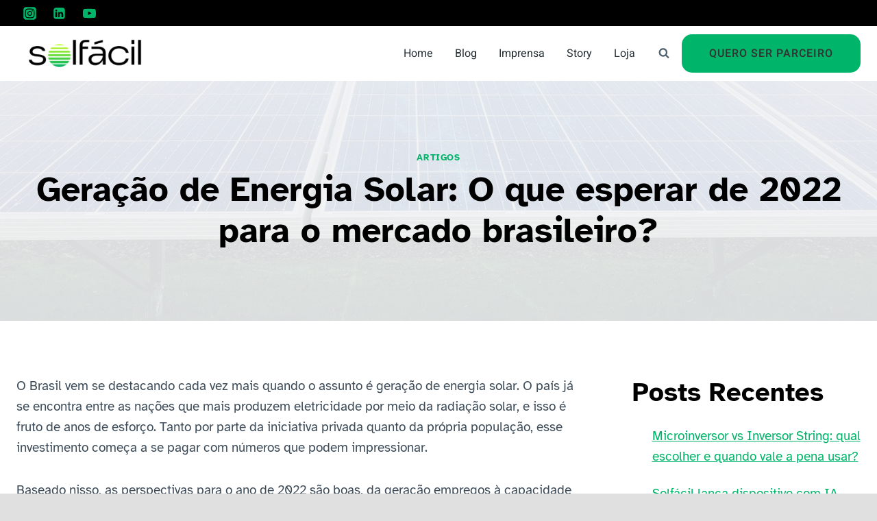

--- FILE ---
content_type: text/html; charset=UTF-8
request_url: https://blog.solfacil.com.br/energia-solar/geracao-de-energia-solar/
body_size: 34032
content:
<!doctype html><html lang="pt-BR" class="no-js" itemtype="https://schema.org/Blog" itemscope><head><script data-no-optimize="1">var litespeed_docref=sessionStorage.getItem("litespeed_docref");litespeed_docref&&(Object.defineProperty(document,"referrer",{get:function(){return litespeed_docref}}),sessionStorage.removeItem("litespeed_docref"));</script> <meta charset="UTF-8"><meta name="viewport" content="width=device-width, initial-scale=1, minimum-scale=1"><meta name='robots' content='index, follow, max-image-preview:large, max-snippet:-1, max-video-preview:-1' /> <script data-cfasync="false" data-pagespeed-no-defer>var gtm4wp_datalayer_name = "dataLayer";
	var dataLayer = dataLayer || [];</script> <title>Geração de Energia Solar: O que esperar de 2022 para o Brasil?</title><meta name="description" content="Você sabia que a geração de energia solar tem crescido no Brasil? Confira dados que comprovam isso e trazem boas perspectivas para o futuro!" /><link rel="canonical" href="https://blog.solfacil.com.br/energia-solar/geracao-de-energia-solar/" /><meta property="og:locale" content="pt_BR" /><meta property="og:type" content="article" /><meta property="og:title" content="Geração de Energia Solar: O que esperar de 2022 para o Brasil?" /><meta property="og:description" content="Você sabia que a geração de energia solar tem crescido no Brasil? Confira dados que comprovam isso e trazem boas perspectivas para o futuro!" /><meta property="og:url" content="https://blog.solfacil.com.br/energia-solar/geracao-de-energia-solar/" /><meta property="og:site_name" content="Solfácil" /><meta property="article:published_time" content="2022-06-18T11:00:00+00:00" /><meta property="article:modified_time" content="2023-01-06T12:30:25+00:00" /><meta property="og:image" content="https://blog.solfacil.com.br/wp-content/uploads/2022/06/geracao-energia-solar-capa.jpg" /><meta property="og:image:width" content="1280" /><meta property="og:image:height" content="680" /><meta property="og:image:type" content="image/jpeg" /><meta name="author" content="Guilherme Peters" /><meta name="twitter:card" content="summary_large_image" /> <script type="application/ld+json" class="yoast-schema-graph">{"@context":"https://schema.org","@graph":[{"@type":"Article","@id":"https://blog.solfacil.com.br/energia-solar/geracao-de-energia-solar/#article","isPartOf":{"@id":"https://blog.solfacil.com.br/energia-solar/geracao-de-energia-solar/"},"author":{"name":"Guilherme Peters","@id":"https://blog.solfacil.com.br/#/schema/person/d46315d1972ef67d93fd40a9e0d15a40"},"headline":"Geração de Energia Solar: O que esperar de 2022 para o mercado brasileiro?","datePublished":"2022-06-18T11:00:00+00:00","dateModified":"2023-01-06T12:30:25+00:00","mainEntityOfPage":{"@id":"https://blog.solfacil.com.br/energia-solar/geracao-de-energia-solar/"},"wordCount":1272,"commentCount":0,"publisher":{"@id":"https://blog.solfacil.com.br/#organization"},"image":{"@id":"https://blog.solfacil.com.br/energia-solar/geracao-de-energia-solar/#primaryimage"},"thumbnailUrl":"https://blog.solfacil.com.br/wp-content/uploads/2022/06/geracao-energia-solar-capa.jpg","keywords":["Aneel","Brasil","energia elétrica","Energia renovável","Energia solar","Engenheiro","investimento","Lei 14.300","Marco Legal Energia Solar","Mercado","Painéis Fotovoltaicos","Sustentabilidade","Tecnologia"],"articleSection":["Artigos"],"inLanguage":"pt-BR","potentialAction":[{"@type":"CommentAction","name":"Comment","target":["https://blog.solfacil.com.br/energia-solar/geracao-de-energia-solar/#respond"]}]},{"@type":"WebPage","@id":"https://blog.solfacil.com.br/energia-solar/geracao-de-energia-solar/","url":"https://blog.solfacil.com.br/energia-solar/geracao-de-energia-solar/","name":"Geração de Energia Solar: O que esperar de 2022 para o Brasil?","isPartOf":{"@id":"https://blog.solfacil.com.br/#website"},"primaryImageOfPage":{"@id":"https://blog.solfacil.com.br/energia-solar/geracao-de-energia-solar/#primaryimage"},"image":{"@id":"https://blog.solfacil.com.br/energia-solar/geracao-de-energia-solar/#primaryimage"},"thumbnailUrl":"https://blog.solfacil.com.br/wp-content/uploads/2022/06/geracao-energia-solar-capa.jpg","datePublished":"2022-06-18T11:00:00+00:00","dateModified":"2023-01-06T12:30:25+00:00","description":"Você sabia que a geração de energia solar tem crescido no Brasil? Confira dados que comprovam isso e trazem boas perspectivas para o futuro!","breadcrumb":{"@id":"https://blog.solfacil.com.br/energia-solar/geracao-de-energia-solar/#breadcrumb"},"inLanguage":"pt-BR","potentialAction":[{"@type":"ReadAction","target":["https://blog.solfacil.com.br/energia-solar/geracao-de-energia-solar/"]}]},{"@type":"ImageObject","inLanguage":"pt-BR","@id":"https://blog.solfacil.com.br/energia-solar/geracao-de-energia-solar/#primaryimage","url":"https://blog.solfacil.com.br/wp-content/uploads/2022/06/geracao-energia-solar-capa.jpg","contentUrl":"https://blog.solfacil.com.br/wp-content/uploads/2022/06/geracao-energia-solar-capa.jpg","width":1280,"height":680,"caption":"geração de energia solar"},{"@type":"BreadcrumbList","@id":"https://blog.solfacil.com.br/energia-solar/geracao-de-energia-solar/#breadcrumb","itemListElement":[{"@type":"ListItem","position":1,"name":"Home","item":"https://blog.solfacil.com.br/"},{"@type":"ListItem","position":2,"name":"Geração de Energia Solar: O que esperar de 2022 para o mercado brasileiro?"}]},{"@type":"WebSite","@id":"https://blog.solfacil.com.br/#website","url":"https://blog.solfacil.com.br/","name":"Solfácil","description":"Blog da Solfácil","publisher":{"@id":"https://blog.solfacil.com.br/#organization"},"potentialAction":[{"@type":"SearchAction","target":{"@type":"EntryPoint","urlTemplate":"https://blog.solfacil.com.br/?s={search_term_string}"},"query-input":{"@type":"PropertyValueSpecification","valueRequired":true,"valueName":"search_term_string"}}],"inLanguage":"pt-BR"},{"@type":"Organization","@id":"https://blog.solfacil.com.br/#organization","name":"Solfácil","url":"https://blog.solfacil.com.br/","logo":{"@type":"ImageObject","inLanguage":"pt-BR","@id":"https://blog.solfacil.com.br/#/schema/logo/image/","url":"https://blog.solfacil.com.br/wp-content/uploads/2022/09/solfacil-logo-green-1.png","contentUrl":"https://blog.solfacil.com.br/wp-content/uploads/2022/09/solfacil-logo-green-1.png","width":500,"height":158,"caption":"Solfácil"},"image":{"@id":"https://blog.solfacil.com.br/#/schema/logo/image/"}},{"@type":"Person","@id":"https://blog.solfacil.com.br/#/schema/person/d46315d1972ef67d93fd40a9e0d15a40","name":"Guilherme Peters"}]}</script> <link rel='dns-prefetch' href='//js.hs-scripts.com' /><link rel='dns-prefetch' href='//www.googletagmanager.com' /><link rel="alternate" type="application/rss+xml" title="Feed para Solfácil &raquo;" href="https://blog.solfacil.com.br/feed/" /><link rel="alternate" type="application/rss+xml" title="Feed de comentários para Solfácil &raquo;" href="https://blog.solfacil.com.br/comments/feed/" /> <script type="litespeed/javascript">document.documentElement.classList.remove('no-js')</script> <link rel="alternate" type="application/rss+xml" title="Feed de comentários para Solfácil &raquo; Geração de Energia Solar: O que esperar de 2022 para o mercado brasileiro?" href="https://blog.solfacil.com.br/energia-solar/geracao-de-energia-solar/feed/" /><link rel="alternate" title="oEmbed (JSON)" type="application/json+oembed" href="https://blog.solfacil.com.br/wp-json/oembed/1.0/embed?url=https%3A%2F%2Fblog.solfacil.com.br%2Fenergia-solar%2Fgeracao-de-energia-solar%2F" /><link rel="alternate" title="oEmbed (XML)" type="text/xml+oembed" href="https://blog.solfacil.com.br/wp-json/oembed/1.0/embed?url=https%3A%2F%2Fblog.solfacil.com.br%2Fenergia-solar%2Fgeracao-de-energia-solar%2F&#038;format=xml" /><link rel="alternate" type="application/rss+xml" title="Feed de Solfácil &raquo; Story" href="https://blog.solfacil.com.br/web-stories/feed/"><style id='wp-img-auto-sizes-contain-inline-css'>img:is([sizes=auto i],[sizes^="auto," i]){contain-intrinsic-size:3000px 1500px}
/*# sourceURL=wp-img-auto-sizes-contain-inline-css */</style><style id="litespeed-ccss">.kt-row-layout-inner{position:relative;border:0 solid transparent}.kt-row-column-wrap{padding:25px 0;display:-webkit-flex;display:flex;-webkit-flex-wrap:nowrap;flex-wrap:nowrap;-webkit-justify-content:space-between;justify-content:space-between;position:relative;z-index:10}.kt-row-has-bg>.kt-row-column-wrap{padding-left:15px;padding-right:15px}.wp-block-kadence-column{display:-webkit-flex;display:flex;-webkit-flex-direction:column;flex-direction:column;z-index:1;min-width:0;min-height:0}.wp-block-kadence-rowlayout:before{clear:both;content:'';display:table}.kt-inside-inner-col{border:0 solid transparent;-ms-flex-negative:0}@media (min-width:768px){.kt-row-layout-equal>.wp-block-kadence-column{-webkit-flex:1;flex:1;width:0}.kt-gutter-default>.wp-block-kadence-column{margin-right:30px}body:not(.rtl) .kt-row-column-wrap:not(.kt-gutter-none)>.wp-block-kadence-column:last-child{margin-right:0}}@media (max-width:767px){.kt-row-column-wrap.kt-mobile-layout-row{-webkit-flex-direction:column;flex-direction:column}.kt-row-column-wrap.kt-mobile-layout-row>.wp-block-kadence-column{-webkit-flex:none;flex:none;width:100%;margin-right:0}.kt-mobile-layout-row.kt-v-gutter-default>.wp-block-kadence-column{margin-bottom:30px}.kt-mobile-layout-row:not(.kt-v-gutter-none):not(.kt-m-colapse-right-to-left)>.wp-block-kadence-column:last-child{margin-bottom:0}.kt-has-1-columns.kt-mobile-layout-row>.wp-block-kadence-column.inner-column-1{-webkit-flex:1;flex:1}}#kt-layout-id_d69e51-35{background-color:#242424}#kt-layout-id_d69e51-35>.kt-row-column-wrap{padding-top:0;padding-bottom:0}h1{overflow-wrap:break-word}.wp-block-image{margin:0 0 1em}.wp-block-image img{vertical-align:bottom}.wp-block-image:not(.is-style-rounded) img{border-radius:inherit}.wp-block-image .aligncenter{display:table}.wp-block-image .aligncenter{margin-left:auto;margin-right:auto}.wp-block-image figure{margin:0}ul{overflow-wrap:break-word}p{overflow-wrap:break-word}.wp-block-search__button{background:#f7f7f7;border:1px solid #ccc;padding:.375em .625em;color:#32373c;margin-left:.625em;word-break:normal;font-size:inherit;font-family:inherit;line-height:inherit}.wp-block-search__inside-wrapper{display:flex;flex:auto;flex-wrap:nowrap;max-width:100%}.wp-block-search__label{width:100%}.wp-block-search__input{padding:8px;flex-grow:1;min-width:3em;border:1px solid #949494;font-size:inherit;font-family:inherit;line-height:inherit}:root{--wp--preset--font-size--normal:16px;--wp--preset--font-size--huge:42px}.aligncenter{clear:both}.screen-reader-text{border:0;clip:rect(1px,1px,1px,1px);-webkit-clip-path:inset(50%);clip-path:inset(50%);height:1px;margin:-1px;overflow:hidden;padding:0;position:absolute;width:1px;word-wrap:normal!important}body{--wp--preset--color--black:#000;--wp--preset--color--cyan-bluish-gray:#abb8c3;--wp--preset--color--white:#fff;--wp--preset--color--pale-pink:#f78da7;--wp--preset--color--vivid-red:#cf2e2e;--wp--preset--color--luminous-vivid-orange:#ff6900;--wp--preset--color--luminous-vivid-amber:#fcb900;--wp--preset--color--light-green-cyan:#7bdcb5;--wp--preset--color--vivid-green-cyan:#00d084;--wp--preset--color--pale-cyan-blue:#8ed1fc;--wp--preset--color--vivid-cyan-blue:#0693e3;--wp--preset--color--vivid-purple:#9b51e0;--wp--preset--color--theme-palette-1:#ffb01f;--wp--preset--color--theme-palette-2:#ffa600;--wp--preset--color--theme-palette-3:#292929;--wp--preset--color--theme-palette-4:#3e4c59;--wp--preset--color--theme-palette-5:#52606d;--wp--preset--color--theme-palette-6:#7b8794;--wp--preset--color--theme-palette-7:#c9c9c9;--wp--preset--color--theme-palette-8:#e0e0e0;--wp--preset--color--theme-palette-9:#fff;--wp--preset--gradient--vivid-cyan-blue-to-vivid-purple:linear-gradient(135deg,rgba(6,147,227,1) 0%,#9b51e0 100%);--wp--preset--gradient--light-green-cyan-to-vivid-green-cyan:linear-gradient(135deg,#7adcb4 0%,#00d082 100%);--wp--preset--gradient--luminous-vivid-amber-to-luminous-vivid-orange:linear-gradient(135deg,rgba(252,185,0,1) 0%,rgba(255,105,0,1) 100%);--wp--preset--gradient--luminous-vivid-orange-to-vivid-red:linear-gradient(135deg,rgba(255,105,0,1) 0%,#cf2e2e 100%);--wp--preset--gradient--very-light-gray-to-cyan-bluish-gray:linear-gradient(135deg,#eee 0%,#a9b8c3 100%);--wp--preset--gradient--cool-to-warm-spectrum:linear-gradient(135deg,#4aeadc 0%,#9778d1 20%,#cf2aba 40%,#ee2c82 60%,#fb6962 80%,#fef84c 100%);--wp--preset--gradient--blush-light-purple:linear-gradient(135deg,#ffceec 0%,#9896f0 100%);--wp--preset--gradient--blush-bordeaux:linear-gradient(135deg,#fecda5 0%,#fe2d2d 50%,#6b003e 100%);--wp--preset--gradient--luminous-dusk:linear-gradient(135deg,#ffcb70 0%,#c751c0 50%,#4158d0 100%);--wp--preset--gradient--pale-ocean:linear-gradient(135deg,#fff5cb 0%,#b6e3d4 50%,#33a7b5 100%);--wp--preset--gradient--electric-grass:linear-gradient(135deg,#caf880 0%,#71ce7e 100%);--wp--preset--gradient--midnight:linear-gradient(135deg,#020381 0%,#2874fc 100%);--wp--preset--duotone--dark-grayscale:url('#wp-duotone-dark-grayscale');--wp--preset--duotone--grayscale:url('#wp-duotone-grayscale');--wp--preset--duotone--purple-yellow:url('#wp-duotone-purple-yellow');--wp--preset--duotone--blue-red:url('#wp-duotone-blue-red');--wp--preset--duotone--midnight:url('#wp-duotone-midnight');--wp--preset--duotone--magenta-yellow:url('#wp-duotone-magenta-yellow');--wp--preset--duotone--purple-green:url('#wp-duotone-purple-green');--wp--preset--duotone--blue-orange:url('#wp-duotone-blue-orange');--wp--preset--font-size--small:13px;--wp--preset--font-size--medium:20px;--wp--preset--font-size--large:36px;--wp--preset--font-size--x-large:42px}html{line-height:1.15;-webkit-text-size-adjust:100%}body{margin:0}main{display:block;min-width:0}h1{font-size:2em;margin:.67em 0}a{background-color:transparent}img{border-style:none}button,input{font-size:100%;margin:0}button,input{overflow:visible}button{text-transform:none}button,[type=submit]{-webkit-appearance:button}button::-moz-focus-inner,[type=submit]::-moz-focus-inner{border-style:none;padding:0}button:-moz-focusring,[type=submit]:-moz-focusring{outline:1px dotted ButtonText}[type=search]{-webkit-appearance:textfield;outline-offset:-2px}[type=search]::-webkit-search-decoration{-webkit-appearance:none}::-webkit-file-upload-button{-webkit-appearance:button;font:inherit}:root{--global-gray-400:#cbd5e0;--global-gray-500:#a0aec0;--global-xs-spacing:1em;--global-sm-spacing:1.5rem;--global-md-spacing:2rem;--global-lg-spacing:2.5em;--global-xl-spacing:3.5em;--global-xxl-spacing:5rem;--global-edge-spacing:1.5rem;--global-boxed-spacing:2rem}h1{padding:0;margin:0}html{box-sizing:border-box}*,*:before,*:after{box-sizing:inherit}ul{margin:0 0 1.5em 1.5em;padding:0}ul{list-style:disc}img{display:block;height:auto;max-width:100%}figure{margin:.5em 0}a{color:var(--global-palette-highlight)}.screen-reader-text{clip:rect(1px,1px,1px,1px);position:absolute!important;height:1px;width:1px;overflow:hidden;word-wrap:normal!important}input[type=search]{-webkit-appearance:none;color:var(--global-palette5);border:1px solid var(--global-gray-400);border-radius:3px;padding:.4em .5em;max-width:100%;background:var(--global-palette9);box-shadow:0px 0px 0px -7px rgba(0,0,0,0)}::-moz-placeholder{color:var(--global-palette6);opacity:1}:-ms-input-placeholder{color:var(--global-palette6)}::placeholder{color:var(--global-palette6)}button{border-radius:3px;background:var(--global-palette-btn-bg);color:var(--global-palette-btn);padding:.4em 1em;border:0;line-height:1.6;display:inline-block;font-family:inherit;text-decoration:none;box-shadow:0px 0px 0px -7px rgba(0,0,0,0)}button:visited{background:var(--global-palette-btn-bg);color:var(--global-palette-btn)}.kadence-svg-iconset{display:inline-flex;align-self:center}.kadence-svg-iconset svg{height:1em;width:1em}.kadence-svg-iconset.svg-baseline svg{top:.125em;position:relative}.kt-clear{*zoom:1}.kt-clear:before,.kt-clear:after{content:' ';display:table}.kt-clear:after{clear:both}.content-area{margin:var(--global-xxl-spacing) 0}.entry-content{word-break:break-word}.content-vertical-padding-top .content-area{margin-bottom:0}.site-container{margin:0 auto;padding:0 var(--global-content-edge-padding)}.content-bg{background:#fff}.content-style-unboxed .entry:not(.loop-entry)>.entry-content-wrap{padding:0}.content-style-unboxed .content-bg:not(.loop-entry){background:0 0}.content-style-unboxed .entry:not(.loop-entry){box-shadow:none;border-radius:0}@media screen and (min-width:1025px){.has-sidebar .content-container{display:grid;grid-template-columns:5fr 2fr;grid-gap:var(--global-xl-spacing);justify-content:center}#secondary{grid-column:2;grid-row:1}}#wrapper{overflow:hidden}.aligncenter{clear:both;display:block;margin-left:auto;margin-right:auto;text-align:center}body.footer-on-bottom #wrapper{min-height:100vh;display:flex;flex-direction:column}body.footer-on-bottom #inner-wrap{flex:1 0 auto}:root{--global-palette1:#ffb01f;--global-palette2:#ffa600;--global-palette3:#292929;--global-palette4:#3e4c59;--global-palette5:#52606d;--global-palette6:#7b8794;--global-palette7:#c9c9c9;--global-palette8:#e0e0e0;--global-palette9:#fff;--global-palette9rgb:255,255,255;--global-palette-highlight:var(--global-palette1);--global-palette-highlight-alt:var(--global-palette2);--global-palette-highlight-alt2:var(--global-palette9);--global-palette-btn-bg:var(--global-palette1);--global-palette-btn-bg-hover:var(--global-palette2);--global-palette-btn:var(--global-palette9);--global-palette-btn-hover:var(--global-palette9);--global-body-font-family:Rubik,sans-serif;--global-heading-font-family:Rubik,sans-serif;--global-primary-nav-font-family:Heebo,sans-serif;--global-fallback-font:sans-serif;--global-display-fallback-font:sans-serif;--global-content-width:1290px;--global-content-narrow-width:842px;--global-content-edge-padding:1.5rem;--global-calc-content-width:calc(1290px - var(--global-content-edge-padding) - var(--global-content-edge-padding))}body{background:var(--global-palette8)}body,input{font-style:normal;font-weight:400;font-size:19px;line-height:1.6;font-family:var(--global-body-font-family);color:var(--global-palette4)}.content-bg,body.content-style-unboxed .site{background:var(--global-palette9)}h1{font-family:var(--global-heading-font-family)}h1{font-style:normal;font-weight:700;font-size:65px;line-height:1.3;text-transform:none;color:var(--global-palette3)}.entry-hero h1{font-style:normal;text-transform:none}@media all and (max-width:767px){h1{font-size:45px}}.site-container{max-width:var(--global-content-width)}.content-area{margin-top:5rem;margin-bottom:5rem}@media all and (max-width:1024px){.content-area{margin-top:3rem;margin-bottom:3rem}}@media all and (max-width:767px){.content-area{margin-top:2rem;margin-bottom:2rem}}.entry-content-wrap{padding:2rem}@media all and (max-width:1024px){.entry-content-wrap{padding:2rem}}@media all and (max-width:767px){.entry-content-wrap{padding:1.5rem}}.entry.single-entry{box-shadow:0px 15px 15px -10px rgba(0,0,0,.05);border-radius:6px}.primary-sidebar.widget-area .widget{margin-bottom:1.5em;color:var(--global-palette4)}button{font-style:normal;font-weight:500;font-size:16px;line-height:1;letter-spacing:1px;font-family:Heebo,sans-serif;text-transform:uppercase;border-radius:4px;padding:20px 40px;box-shadow:0px 0px 0px -7px rgba(0,0,0,0)}.site .post-title h1{font-style:normal;font-size:50px;line-height:1.2}@media all and (max-width:1024px){.site .post-title h1{font-size:45px}}@media all and (max-width:767px){.site .post-title h1{font-size:40px}}.entry-hero.post-hero-section .entry-header{min-height:350px}.post-hero-section .hero-section-overlay{background:rgba(242,243,245,.9)}.site-branding a.brand img{max-width:200px}.site-branding{padding:0}#masthead{background:#fff}.site-main-header-inner-wrap{min-height:80px}.site-top-header-wrap .site-header-row-container-inner{background:var(--global-palette1)}.site-top-header-inner-wrap{min-height:0px}.main-navigation .primary-menu-container>ul>li.menu-item>a{padding-left:calc(2em/2);padding-right:calc(2em/2);padding-top:.6em;padding-bottom:.6em;color:#283236}.main-navigation .primary-menu-container>ul li.menu-item>a{font-style:normal;font-weight:400;font-size:19px;font-family:var(--global-primary-nav-font-family)}.mobile-toggle-open-container .menu-toggle-open{color:var(--global-palette3);padding:.4em .6em;font-size:14px}.mobile-toggle-open-container .menu-toggle-open .menu-toggle-icon{font-size:30px}.mobile-navigation ul li{font-style:normal;font-size:20px;line-height:1.1}.mobile-navigation ul li a{padding-top:1em;padding-bottom:1em}.mobile-navigation ul li>a{color:var(--global-palette8)}.mobile-navigation ul li:not(.menu-item-has-children) a{border-bottom:1px solid rgba(255,255,255,.1)}#mobile-drawer .drawer-header .drawer-toggle{padding:.6em .15em;font-size:24px}.header-social-inner-wrap{font-size:1em;margin-top:-.3em;margin-left:calc(-.3em/2);margin-right:calc(-.3em/2)}.header-social-wrap .header-social-inner-wrap .social-button{margin-top:.3em;margin-left:calc(.3em/2);margin-right:calc(.3em/2);color:var(--global-palette4);border:2px none transparent;border-radius:3px}.content-title-style-above .post-hero-section .entry-hero-container-inner{background-image:url('https://i.ytimg.com/vi/rDAmwZ5PMmk/maxresdefault.jpg');background-repeat:no-repeat;background-position:center center;background-size:cover;background-attachment:scroll}.quaternary-navigation .quaternary-menu-container>ul>li>a{padding-left:calc(1.2em/2);padding-right:calc(1.2em/2);padding-top:.6em;padding-bottom:.6em;color:var(--global-palette5)}#mobile-secondary-site-navigation ul li{font-size:14px}#mobile-secondary-site-navigation ul li a{padding-top:1em;padding-bottom:1em}#mobile-secondary-site-navigation ul li>a{background:var(--global-palette1);color:var(--global-palette5)}#mobile-secondary-site-navigation ul li:not(.menu-item-has-children) a{border-bottom:1px solid rgba(255,255,255,.1)}.site-branding{max-height:inherit}.site-branding a.brand{display:flex;flex-direction:row;align-items:center;text-decoration:none;color:inherit;max-height:inherit}.site-branding a.brand img{display:block}.header-navigation,.header-menu-container{display:flex}.header-navigation li.menu-item>a{display:block;width:100%;text-decoration:none;color:var(--global-palette4)}.header-navigation ul li.menu-item>a{padding:.6em .5em}.header-navigation .menu{display:flex;flex-wrap:wrap;justify-content:center;align-items:center;list-style:none;margin:0;padding:0}.menu-toggle-open{display:flex;background:0 0;align-items:center;box-shadow:none}.menu-toggle-open .menu-toggle-icon{display:flex}.menu-toggle-open.menu-toggle-style-default{border:0}.site .menu-toggle-open{box-shadow:none}.mobile-navigation{width:100%}.mobile-navigation a{display:block;width:100%;text-decoration:none;padding:.6em .5em}.mobile-navigation ul{display:block;list-style:none;margin:0;padding:0}.popup-drawer{position:fixed;display:none;top:0;bottom:0;left:-99999rem;right:99999rem;z-index:100000}.popup-drawer .drawer-overlay{background-color:rgba(0,0,0,.4);position:fixed;top:0;right:0;bottom:0;left:0;opacity:0}.popup-drawer .drawer-inner{width:100%;-webkit-transform:translateX(100%);transform:translateX(100%);max-width:90%;right:0;top:0;overflow:auto;background:#090c10;color:#fff;bottom:0;opacity:0;position:fixed;box-shadow:0 0 2rem 0 rgba(0,0,0,.1);display:flex;flex-direction:column}.popup-drawer .drawer-header{padding:0 1.5em;display:flex;justify-content:flex-end;min-height:calc(1.2em + 24px)}.popup-drawer .drawer-header .drawer-toggle{background:0 0;border:0;font-size:24px;line-height:1;padding:.6em .15em;color:inherit;display:flex;box-shadow:none;border-radius:0}.popup-drawer .drawer-content{padding:0 1.5em 1.5em}@media screen and (max-width:1024px){.animate-body-popup #inner-wrap,.animate-body-popup .site-header-row{-webkit-transform:none;transform:none}}.popup-drawer .drawer-header .drawer-toggle{width:1em;position:relative;height:1em;box-sizing:content-box;font-size:24px}.drawer-toggle .toggle-close-bar{width:.75em;height:.08em;background:currentColor;-webkit-transform-origin:center center;transform-origin:center center;position:absolute;margin-top:-.04em;opacity:0;border-radius:.08em;left:50%;margin-left:-.375em;top:50%;-webkit-transform:rotate(45deg) translateX(-50%);transform:rotate(45deg) translateX(-50%)}.drawer-toggle .toggle-close-bar:last-child{-webkit-transform:rotate(-45deg) translateX(50%);transform:rotate(-45deg) translateX(50%)}#main-header{display:none}#masthead{position:relative;z-index:11}@media screen and (min-width:1025px){#main-header{display:block}#mobile-header{display:none}}.site-header-row{display:grid;grid-template-columns:auto auto}.site-header-section{display:flex;max-height:inherit}.site-header-item{display:flex;align-items:center;margin-right:10px;max-height:inherit}.site-header-section>.site-header-item:last-child{margin-right:0}.drawer-content .site-header-item{margin-right:0;margin-bottom:10px}.drawer-content .site-header-item:last-child{margin-bottom:0}.site-header-section-right{justify-content:flex-end}.element-social-inner-wrap{display:flex;flex-wrap:wrap;align-items:center}a.social-button{width:2em;text-decoration:none;height:2em;display:inline-flex;justify-content:center;align-items:center;margin:.3em calc(.3em/2) 0;color:var(--global-palette4);background:var(--global-palette7);border-radius:3px}.social-style-outline .social-button{background:0 0!important;border:2px solid var(--global-palette7)}#mobile-drawer{z-index:99999}.wp-block-image{margin-bottom:0}.wp-block-search .wp-block-search__button{border-color:var(--global-gray-400);color:var(--global-palette4);background:var(--global-palette9)}.wp-block-search .wp-block-search__input{border-color:var(--global-gray-400)}.widget{margin-top:0;margin-bottom:1.5em}.widget-area .widget{margin-left:0;margin-right:0}.entry{box-shadow:0px 15px 25px -10px rgba(0,0,0,.05);border-radius:.25rem}.content-wrap{position:relative}@media screen and (max-width:719px){.primary-sidebar{padding-left:0;padding-right:0}}.single-content{margin:var(--global-md-spacing) 0 0}.single-content p{margin-top:0;margin-bottom:var(--global-md-spacing)}.entry-content:after{display:table;clear:both;content:''}.content-title-style-above .entry-content{margin:0}.loop-entry .entry-summary p{margin:1em 0}.entry-summary{margin:var(--global-xs-spacing) 0 0}a.post-more-link{font-weight:700;letter-spacing:.05em;text-transform:uppercase;text-decoration:none;color:inherit;font-size:80%}a.post-more-link .kadence-svg-iconset{margin-left:.5em}.more-link-wrap{margin-top:var(--global-xs-spacing);margin-bottom:0}.entry-taxonomies{margin-bottom:.5em;letter-spacing:.05em;font-size:70%;text-transform:uppercase}.entry-taxonomies a{text-decoration:none;font-weight:700}@media screen and (max-width:719px){.loop-entry .entry-taxonomies{margin-bottom:1em}}.entry-hero-container-inner{background:var(--global-palette7)}.entry-hero-container-inner .entry-header{min-height:200px;display:flex;align-items:center;text-align:center;justify-content:center;flex-direction:column;margin-bottom:0}.entry-hero-container-inner .entry-header>div{width:100%}.entry-hero{position:relative}.hero-section-overlay{position:absolute;left:0;right:0;top:0;bottom:0}.hero-container{position:relative}.title-align-center{text-align:center}.entry-hero .title-align-center{text-align:center;align-items:center}.entry-header{margin-bottom:1em}.entry-footer{clear:both}.entry-title{word-wrap:break-word}.primary-sidebar{padding-top:1.5rem;padding-bottom:1.5rem;margin-left:auto;margin-right:auto}@media screen and (min-width:768px){.primary-sidebar{padding-left:0;padding-right:0}}@media screen and (min-width:1025px){.primary-sidebar{padding:0;margin:0}.has-sticky-sidebar #wrapper{overflow:visible}.has-sticky-sidebar .sidebar-inner-wrap{position:-webkit-sticky;position:sticky;top:20px;overflow-y:auto}}@media screen and (max-width:1024px){.has-sticky-sidebar .sidebar-inner-wrap{max-height:none!important;overflow-y:auto}}.entry-related-carousel .entry-summary,.entry-related-carousel .entry-footer,.entry-related-carousel .entry-taxonomies{display:none}.site-branding{max-height:inherit}.site-branding a.brand{display:flex;flex-direction:row;align-items:center;text-decoration:none;color:inherit;max-height:inherit}.site-branding a.brand img{display:block}.header-navigation,.header-menu-container{display:flex}.header-navigation li.menu-item>a{display:block;width:100%;text-decoration:none;color:var(--global-palette4)}.header-navigation ul li.menu-item>a{padding:.6em .5em}.header-navigation .menu{display:flex;flex-wrap:wrap;justify-content:center;align-items:center;list-style:none;margin:0;padding:0}.menu-toggle-open{display:flex;background:0 0;align-items:center;box-shadow:none}.menu-toggle-open .menu-toggle-icon{display:flex}.menu-toggle-open.menu-toggle-style-default{border:0}.site .menu-toggle-open{box-shadow:none}.mobile-navigation{width:100%}.mobile-navigation a{display:block;width:100%;text-decoration:none;padding:.6em .5em}.mobile-navigation ul{display:block;list-style:none;margin:0;padding:0}.popup-drawer{position:fixed;display:none;top:0;bottom:0;left:-99999rem;right:99999rem;z-index:100000}.popup-drawer .drawer-overlay{background-color:rgba(0,0,0,.4);position:fixed;top:0;right:0;bottom:0;left:0;opacity:0}.popup-drawer .drawer-inner{width:100%;-webkit-transform:translateX(100%);transform:translateX(100%);max-width:90%;right:0;top:0;overflow:auto;background:#090c10;color:#fff;bottom:0;opacity:0;position:fixed;box-shadow:0 0 2rem 0 rgba(0,0,0,.1);display:flex;flex-direction:column}.popup-drawer .drawer-header{padding:0 1.5em;display:flex;justify-content:flex-end;min-height:calc(1.2em + 24px)}.popup-drawer .drawer-header .drawer-toggle{background:0 0;border:0;font-size:24px;line-height:1;padding:.6em .15em;color:inherit;display:flex;box-shadow:none;border-radius:0}.popup-drawer .drawer-content{padding:0 1.5em 1.5em}@media screen and (max-width:1024px){.animate-body-popup #inner-wrap,.animate-body-popup .site-header-row{-webkit-transform:none;transform:none}}.popup-drawer .drawer-header .drawer-toggle{width:1em;position:relative;height:1em;box-sizing:content-box;font-size:24px}.drawer-toggle .toggle-close-bar{width:.75em;height:.08em;background:currentColor;-webkit-transform-origin:center center;transform-origin:center center;position:absolute;margin-top:-.04em;opacity:0;border-radius:.08em;left:50%;margin-left:-.375em;top:50%;-webkit-transform:rotate(45deg) translateX(-50%);transform:rotate(45deg) translateX(-50%)}.drawer-toggle .toggle-close-bar:last-child{-webkit-transform:rotate(-45deg) translateX(50%);transform:rotate(-45deg) translateX(50%)}#main-header{display:none}#masthead{position:relative;z-index:11}@media screen and (min-width:1025px){#main-header{display:block}#mobile-header{display:none}}.site-header-row{display:grid;grid-template-columns:auto auto}.site-header-section{display:flex;max-height:inherit}.site-header-item{display:flex;align-items:center;margin-right:10px;max-height:inherit}.site-header-section>.site-header-item:last-child{margin-right:0}.drawer-content .site-header-item{margin-right:0;margin-bottom:10px}.drawer-content .site-header-item:last-child{margin-bottom:0}.site-header-section-right{justify-content:flex-end}.element-social-inner-wrap{display:flex;flex-wrap:wrap;align-items:center}a.social-button{width:2em;text-decoration:none;height:2em;display:inline-flex;justify-content:center;align-items:center;margin:.3em calc(.3em/2) 0;color:var(--global-palette4);background:var(--global-palette7);border-radius:3px}.social-style-outline .social-button{background:0 0!important;border:2px solid var(--global-palette7)}#mobile-drawer{z-index:99999}.wp-block-image{margin-bottom:0}.wp-block-search .wp-block-search__button{border-color:var(--global-gray-400);color:var(--global-palette4);background:var(--global-palette9)}.wp-block-search .wp-block-search__input{border-color:var(--global-gray-400)}.widget{margin-top:0;margin-bottom:1.5em}.widget-area .widget{margin-left:0;margin-right:0}.entry{box-shadow:0px 15px 25px -10px rgba(0,0,0,.05);border-radius:.25rem}.content-wrap{position:relative}@media screen and (max-width:719px){.primary-sidebar{padding-left:0;padding-right:0}}.single-content{margin:var(--global-md-spacing) 0 0}.single-content p{margin-top:0;margin-bottom:var(--global-md-spacing)}.entry-content:after{display:table;clear:both;content:''}.content-title-style-above .entry-content{margin:0}.loop-entry .entry-summary p{margin:1em 0}.entry-summary{margin:var(--global-xs-spacing) 0 0}a.post-more-link{font-weight:700;letter-spacing:.05em;text-transform:uppercase;text-decoration:none;color:inherit;font-size:80%}a.post-more-link .kadence-svg-iconset{margin-left:.5em}.more-link-wrap{margin-top:var(--global-xs-spacing);margin-bottom:0}.entry-taxonomies{margin-bottom:.5em;letter-spacing:.05em;font-size:70%;text-transform:uppercase}.entry-taxonomies a{text-decoration:none;font-weight:700}@media screen and (max-width:719px){.loop-entry .entry-taxonomies{margin-bottom:1em}}.entry-hero-container-inner{background:var(--global-palette7)}.entry-hero-container-inner .entry-header{min-height:200px;display:flex;align-items:center;text-align:center;justify-content:center;flex-direction:column;margin-bottom:0}.entry-hero-container-inner .entry-header>div{width:100%}.entry-hero{position:relative}.hero-section-overlay{position:absolute;left:0;right:0;top:0;bottom:0}.hero-container{position:relative}.title-align-center{text-align:center}.entry-hero .title-align-center{text-align:center;align-items:center}.entry-header{margin-bottom:1em}.entry-footer{clear:both}.entry-title{word-wrap:break-word}.entry-related-carousel .entry-summary,.entry-related-carousel .entry-footer,.entry-related-carousel .entry-taxonomies{display:none}.primary-sidebar{padding-top:1.5rem;padding-bottom:1.5rem;margin-left:auto;margin-right:auto}@media screen and (min-width:768px){.primary-sidebar{padding-left:0;padding-right:0}}@media screen and (min-width:1025px){.primary-sidebar{padding:0;margin:0}.has-sticky-sidebar #wrapper{overflow:visible}.has-sticky-sidebar .sidebar-inner-wrap{position:-webkit-sticky;position:sticky;top:20px;overflow-y:auto}}@media screen and (max-width:1024px){.has-sticky-sidebar .sidebar-inner-wrap{max-height:none!important;overflow-y:auto}}</style><link rel="preload" data-asynced="1" data-optimized="2" as="style" onload="this.onload=null;this.rel='stylesheet'" href="https://blog.solfacil.com.br/wp-content/litespeed/ucss/d708d1ab32f92a417df53e3070e2cd67.css?ver=bc174" /><script type="litespeed/javascript">!function(a){"use strict";var b=function(b,c,d){function e(a){return h.body?a():void setTimeout(function(){e(a)})}function f(){i.addEventListener&&i.removeEventListener("load",f),i.media=d||"all"}var g,h=a.document,i=h.createElement("link");if(c)g=c;else{var j=(h.body||h.getElementsByTagName("head")[0]).childNodes;g=j[j.length-1]}var k=h.styleSheets;i.rel="stylesheet",i.href=b,i.media="only x",e(function(){g.parentNode.insertBefore(i,c?g:g.nextSibling)});var l=function(a){for(var b=i.href,c=k.length;c--;)if(k[c].href===b)return a();setTimeout(function(){l(a)})};return i.addEventListener&&i.addEventListener("load",f),i.onloadcssdefined=l,l(f),i};"undefined"!=typeof exports?exports.loadCSS=b:a.loadCSS=b}("undefined"!=typeof global?global:this);!function(a){if(a.loadCSS){var b=loadCSS.relpreload={};if(b.support=function(){try{return a.document.createElement("link").relList.supports("preload")}catch(b){return!1}},b.poly=function(){for(var b=a.document.getElementsByTagName("link"),c=0;c<b.length;c++){var d=b[c];"preload"===d.rel&&"style"===d.getAttribute("as")&&(a.loadCSS(d.href,d,d.getAttribute("media")),d.rel=null)}},!b.support()){b.poly();var c=a.setInterval(b.poly,300);a.addEventListener&&a.addEventListener("load",function(){b.poly(),a.clearInterval(c)}),a.attachEvent&&a.attachEvent("onload",function(){a.clearInterval(c)})}}}(this);</script> <style id='classic-theme-styles-inline-css'>/*! This file is auto-generated */
.wp-block-button__link{color:#fff;background-color:#32373c;border-radius:9999px;box-shadow:none;text-decoration:none;padding:calc(.667em + 2px) calc(1.333em + 2px);font-size:1.125em}.wp-block-file__button{background:#32373c;color:#fff;text-decoration:none}
/*# sourceURL=/wp-includes/css/classic-themes.min.css */</style><style id='global-styles-inline-css'>:root{--wp--preset--aspect-ratio--square: 1;--wp--preset--aspect-ratio--4-3: 4/3;--wp--preset--aspect-ratio--3-4: 3/4;--wp--preset--aspect-ratio--3-2: 3/2;--wp--preset--aspect-ratio--2-3: 2/3;--wp--preset--aspect-ratio--16-9: 16/9;--wp--preset--aspect-ratio--9-16: 9/16;--wp--preset--color--black: #000000;--wp--preset--color--cyan-bluish-gray: #abb8c3;--wp--preset--color--white: #ffffff;--wp--preset--color--pale-pink: #f78da7;--wp--preset--color--vivid-red: #cf2e2e;--wp--preset--color--luminous-vivid-orange: #ff6900;--wp--preset--color--luminous-vivid-amber: #fcb900;--wp--preset--color--light-green-cyan: #7bdcb5;--wp--preset--color--vivid-green-cyan: #00d084;--wp--preset--color--pale-cyan-blue: #8ed1fc;--wp--preset--color--vivid-cyan-blue: #0693e3;--wp--preset--color--vivid-purple: #9b51e0;--wp--preset--color--theme-palette-1: var(--global-palette1);--wp--preset--color--theme-palette-2: var(--global-palette2);--wp--preset--color--theme-palette-3: var(--global-palette3);--wp--preset--color--theme-palette-4: var(--global-palette4);--wp--preset--color--theme-palette-5: var(--global-palette5);--wp--preset--color--theme-palette-6: var(--global-palette6);--wp--preset--color--theme-palette-7: var(--global-palette7);--wp--preset--color--theme-palette-8: var(--global-palette8);--wp--preset--color--theme-palette-9: var(--global-palette9);--wp--preset--gradient--vivid-cyan-blue-to-vivid-purple: linear-gradient(135deg,rgb(6,147,227) 0%,rgb(155,81,224) 100%);--wp--preset--gradient--light-green-cyan-to-vivid-green-cyan: linear-gradient(135deg,rgb(122,220,180) 0%,rgb(0,208,130) 100%);--wp--preset--gradient--luminous-vivid-amber-to-luminous-vivid-orange: linear-gradient(135deg,rgb(252,185,0) 0%,rgb(255,105,0) 100%);--wp--preset--gradient--luminous-vivid-orange-to-vivid-red: linear-gradient(135deg,rgb(255,105,0) 0%,rgb(207,46,46) 100%);--wp--preset--gradient--very-light-gray-to-cyan-bluish-gray: linear-gradient(135deg,rgb(238,238,238) 0%,rgb(169,184,195) 100%);--wp--preset--gradient--cool-to-warm-spectrum: linear-gradient(135deg,rgb(74,234,220) 0%,rgb(151,120,209) 20%,rgb(207,42,186) 40%,rgb(238,44,130) 60%,rgb(251,105,98) 80%,rgb(254,248,76) 100%);--wp--preset--gradient--blush-light-purple: linear-gradient(135deg,rgb(255,206,236) 0%,rgb(152,150,240) 100%);--wp--preset--gradient--blush-bordeaux: linear-gradient(135deg,rgb(254,205,165) 0%,rgb(254,45,45) 50%,rgb(107,0,62) 100%);--wp--preset--gradient--luminous-dusk: linear-gradient(135deg,rgb(255,203,112) 0%,rgb(199,81,192) 50%,rgb(65,88,208) 100%);--wp--preset--gradient--pale-ocean: linear-gradient(135deg,rgb(255,245,203) 0%,rgb(182,227,212) 50%,rgb(51,167,181) 100%);--wp--preset--gradient--electric-grass: linear-gradient(135deg,rgb(202,248,128) 0%,rgb(113,206,126) 100%);--wp--preset--gradient--midnight: linear-gradient(135deg,rgb(2,3,129) 0%,rgb(40,116,252) 100%);--wp--preset--font-size--small: var(--global-font-size-small);--wp--preset--font-size--medium: var(--global-font-size-medium);--wp--preset--font-size--large: var(--global-font-size-large);--wp--preset--font-size--x-large: 42px;--wp--preset--font-size--larger: var(--global-font-size-larger);--wp--preset--font-size--xxlarge: var(--global-font-size-xxlarge);--wp--preset--spacing--20: 0.44rem;--wp--preset--spacing--30: 0.67rem;--wp--preset--spacing--40: 1rem;--wp--preset--spacing--50: 1.5rem;--wp--preset--spacing--60: 2.25rem;--wp--preset--spacing--70: 3.38rem;--wp--preset--spacing--80: 5.06rem;--wp--preset--shadow--natural: 6px 6px 9px rgba(0, 0, 0, 0.2);--wp--preset--shadow--deep: 12px 12px 50px rgba(0, 0, 0, 0.4);--wp--preset--shadow--sharp: 6px 6px 0px rgba(0, 0, 0, 0.2);--wp--preset--shadow--outlined: 6px 6px 0px -3px rgb(255, 255, 255), 6px 6px rgb(0, 0, 0);--wp--preset--shadow--crisp: 6px 6px 0px rgb(0, 0, 0);}:where(.is-layout-flex){gap: 0.5em;}:where(.is-layout-grid){gap: 0.5em;}body .is-layout-flex{display: flex;}.is-layout-flex{flex-wrap: wrap;align-items: center;}.is-layout-flex > :is(*, div){margin: 0;}body .is-layout-grid{display: grid;}.is-layout-grid > :is(*, div){margin: 0;}:where(.wp-block-columns.is-layout-flex){gap: 2em;}:where(.wp-block-columns.is-layout-grid){gap: 2em;}:where(.wp-block-post-template.is-layout-flex){gap: 1.25em;}:where(.wp-block-post-template.is-layout-grid){gap: 1.25em;}.has-black-color{color: var(--wp--preset--color--black) !important;}.has-cyan-bluish-gray-color{color: var(--wp--preset--color--cyan-bluish-gray) !important;}.has-white-color{color: var(--wp--preset--color--white) !important;}.has-pale-pink-color{color: var(--wp--preset--color--pale-pink) !important;}.has-vivid-red-color{color: var(--wp--preset--color--vivid-red) !important;}.has-luminous-vivid-orange-color{color: var(--wp--preset--color--luminous-vivid-orange) !important;}.has-luminous-vivid-amber-color{color: var(--wp--preset--color--luminous-vivid-amber) !important;}.has-light-green-cyan-color{color: var(--wp--preset--color--light-green-cyan) !important;}.has-vivid-green-cyan-color{color: var(--wp--preset--color--vivid-green-cyan) !important;}.has-pale-cyan-blue-color{color: var(--wp--preset--color--pale-cyan-blue) !important;}.has-vivid-cyan-blue-color{color: var(--wp--preset--color--vivid-cyan-blue) !important;}.has-vivid-purple-color{color: var(--wp--preset--color--vivid-purple) !important;}.has-black-background-color{background-color: var(--wp--preset--color--black) !important;}.has-cyan-bluish-gray-background-color{background-color: var(--wp--preset--color--cyan-bluish-gray) !important;}.has-white-background-color{background-color: var(--wp--preset--color--white) !important;}.has-pale-pink-background-color{background-color: var(--wp--preset--color--pale-pink) !important;}.has-vivid-red-background-color{background-color: var(--wp--preset--color--vivid-red) !important;}.has-luminous-vivid-orange-background-color{background-color: var(--wp--preset--color--luminous-vivid-orange) !important;}.has-luminous-vivid-amber-background-color{background-color: var(--wp--preset--color--luminous-vivid-amber) !important;}.has-light-green-cyan-background-color{background-color: var(--wp--preset--color--light-green-cyan) !important;}.has-vivid-green-cyan-background-color{background-color: var(--wp--preset--color--vivid-green-cyan) !important;}.has-pale-cyan-blue-background-color{background-color: var(--wp--preset--color--pale-cyan-blue) !important;}.has-vivid-cyan-blue-background-color{background-color: var(--wp--preset--color--vivid-cyan-blue) !important;}.has-vivid-purple-background-color{background-color: var(--wp--preset--color--vivid-purple) !important;}.has-black-border-color{border-color: var(--wp--preset--color--black) !important;}.has-cyan-bluish-gray-border-color{border-color: var(--wp--preset--color--cyan-bluish-gray) !important;}.has-white-border-color{border-color: var(--wp--preset--color--white) !important;}.has-pale-pink-border-color{border-color: var(--wp--preset--color--pale-pink) !important;}.has-vivid-red-border-color{border-color: var(--wp--preset--color--vivid-red) !important;}.has-luminous-vivid-orange-border-color{border-color: var(--wp--preset--color--luminous-vivid-orange) !important;}.has-luminous-vivid-amber-border-color{border-color: var(--wp--preset--color--luminous-vivid-amber) !important;}.has-light-green-cyan-border-color{border-color: var(--wp--preset--color--light-green-cyan) !important;}.has-vivid-green-cyan-border-color{border-color: var(--wp--preset--color--vivid-green-cyan) !important;}.has-pale-cyan-blue-border-color{border-color: var(--wp--preset--color--pale-cyan-blue) !important;}.has-vivid-cyan-blue-border-color{border-color: var(--wp--preset--color--vivid-cyan-blue) !important;}.has-vivid-purple-border-color{border-color: var(--wp--preset--color--vivid-purple) !important;}.has-vivid-cyan-blue-to-vivid-purple-gradient-background{background: var(--wp--preset--gradient--vivid-cyan-blue-to-vivid-purple) !important;}.has-light-green-cyan-to-vivid-green-cyan-gradient-background{background: var(--wp--preset--gradient--light-green-cyan-to-vivid-green-cyan) !important;}.has-luminous-vivid-amber-to-luminous-vivid-orange-gradient-background{background: var(--wp--preset--gradient--luminous-vivid-amber-to-luminous-vivid-orange) !important;}.has-luminous-vivid-orange-to-vivid-red-gradient-background{background: var(--wp--preset--gradient--luminous-vivid-orange-to-vivid-red) !important;}.has-very-light-gray-to-cyan-bluish-gray-gradient-background{background: var(--wp--preset--gradient--very-light-gray-to-cyan-bluish-gray) !important;}.has-cool-to-warm-spectrum-gradient-background{background: var(--wp--preset--gradient--cool-to-warm-spectrum) !important;}.has-blush-light-purple-gradient-background{background: var(--wp--preset--gradient--blush-light-purple) !important;}.has-blush-bordeaux-gradient-background{background: var(--wp--preset--gradient--blush-bordeaux) !important;}.has-luminous-dusk-gradient-background{background: var(--wp--preset--gradient--luminous-dusk) !important;}.has-pale-ocean-gradient-background{background: var(--wp--preset--gradient--pale-ocean) !important;}.has-electric-grass-gradient-background{background: var(--wp--preset--gradient--electric-grass) !important;}.has-midnight-gradient-background{background: var(--wp--preset--gradient--midnight) !important;}.has-small-font-size{font-size: var(--wp--preset--font-size--small) !important;}.has-medium-font-size{font-size: var(--wp--preset--font-size--medium) !important;}.has-large-font-size{font-size: var(--wp--preset--font-size--large) !important;}.has-x-large-font-size{font-size: var(--wp--preset--font-size--x-large) !important;}
:where(.wp-block-post-template.is-layout-flex){gap: 1.25em;}:where(.wp-block-post-template.is-layout-grid){gap: 1.25em;}
:where(.wp-block-term-template.is-layout-flex){gap: 1.25em;}:where(.wp-block-term-template.is-layout-grid){gap: 1.25em;}
:where(.wp-block-columns.is-layout-flex){gap: 2em;}:where(.wp-block-columns.is-layout-grid){gap: 2em;}
:root :where(.wp-block-pullquote){font-size: 1.5em;line-height: 1.6;}
/*# sourceURL=global-styles-inline-css */</style><style id='kadence-global-inline-css'>/* Kadence Base CSS */
:root{--global-palette1:#00b569;--global-palette2:#bfff00;--global-palette3:#000000;--global-palette4:#3e4c59;--global-palette5:#52606d;--global-palette6:#7b8794;--global-palette7:#c9c9c9;--global-palette8:#e0e0e0;--global-palette9:#ffffff;--global-palette9rgb:255, 255, 255;--global-palette-highlight:var(--global-palette1);--global-palette-highlight-alt:var(--global-palette2);--global-palette-highlight-alt2:var(--global-palette9);--global-palette-btn-bg:var(--global-palette1);--global-palette-btn-bg-hover:var(--global-palette2);--global-palette-btn:var(--global-palette9);--global-palette-btn-hover:var(--global-palette9);--global-body-font-family:'Atkinson Hyperlegible', sans-serif;--global-heading-font-family:'Atkinson Hyperlegible', sans-serif;--global-primary-nav-font-family:Heebo, sans-serif;--global-fallback-font:sans-serif;--global-display-fallback-font:sans-serif;--global-content-width:1290px;--global-content-wide-width:calc(1290px + 230px);--global-content-narrow-width:842px;--global-content-edge-padding:1.5rem;--global-content-boxed-padding:2rem;--global-calc-content-width:calc(1290px - var(--global-content-edge-padding) - var(--global-content-edge-padding) );--wp--style--global--content-size:var(--global-calc-content-width);}.wp-site-blocks{--global-vw:calc( 100vw - ( 0.5 * var(--scrollbar-offset)));}:root body.kadence-elementor-colors{--e-global-color-kadence1:var(--global-palette1);--e-global-color-kadence2:var(--global-palette2);--e-global-color-kadence3:var(--global-palette3);--e-global-color-kadence4:var(--global-palette4);--e-global-color-kadence5:var(--global-palette5);--e-global-color-kadence6:var(--global-palette6);--e-global-color-kadence7:var(--global-palette7);--e-global-color-kadence8:var(--global-palette8);--e-global-color-kadence9:var(--global-palette9);}body{background:var(--global-palette8);}body, input, select, optgroup, textarea{font-style:normal;font-weight:normal;font-size:19px;line-height:1.6;font-family:var(--global-body-font-family);color:var(--global-palette4);}.content-bg, body.content-style-unboxed .site{background:var(--global-palette9);}h1,h2,h3,h4,h5,h6{font-family:var(--global-heading-font-family);}h1{font-style:normal;font-weight:700;font-size:65px;line-height:1.3;text-transform:none;color:var(--global-palette3);}h2{font-style:normal;font-weight:600;font-size:38px;line-height:1.3;color:var(--global-palette3);}h3{font-style:normal;font-weight:600;font-size:30px;line-height:1.3;color:var(--global-palette3);}h4{font-style:normal;font-weight:600;font-size:26px;line-height:1.3;color:var(--global-palette4);}h5{font-style:normal;font-weight:600;font-size:22px;line-height:1.3;color:var(--global-palette4);}h6{font-style:normal;font-weight:500;font-size:17px;line-height:1.3;letter-spacing:1px;text-transform:uppercase;color:var(--global-palette5);}.entry-hero h1{font-style:normal;text-transform:none;}@media all and (max-width: 767px){h1{font-size:45px;}}.entry-hero .kadence-breadcrumbs{max-width:1290px;}.site-container, .site-header-row-layout-contained, .site-footer-row-layout-contained, .entry-hero-layout-contained, .comments-area, .alignfull > .wp-block-cover__inner-container, .alignwide > .wp-block-cover__inner-container{max-width:var(--global-content-width);}.content-width-narrow .content-container.site-container, .content-width-narrow .hero-container.site-container{max-width:var(--global-content-narrow-width);}@media all and (min-width: 1520px){.wp-site-blocks .content-container  .alignwide{margin-left:-115px;margin-right:-115px;width:unset;max-width:unset;}}@media all and (min-width: 1102px){.content-width-narrow .wp-site-blocks .content-container .alignwide{margin-left:-130px;margin-right:-130px;width:unset;max-width:unset;}}.content-style-boxed .wp-site-blocks .entry-content .alignwide{margin-left:calc( -1 * var( --global-content-boxed-padding ) );margin-right:calc( -1 * var( --global-content-boxed-padding ) );}.content-area{margin-top:5rem;margin-bottom:5rem;}@media all and (max-width: 1024px){.content-area{margin-top:3rem;margin-bottom:3rem;}}@media all and (max-width: 767px){.content-area{margin-top:2rem;margin-bottom:2rem;}}@media all and (max-width: 1024px){:root{--global-content-boxed-padding:2rem;}}@media all and (max-width: 767px){:root{--global-content-boxed-padding:1.5rem;}}.entry-content-wrap{padding:2rem;}@media all and (max-width: 1024px){.entry-content-wrap{padding:2rem;}}@media all and (max-width: 767px){.entry-content-wrap{padding:1.5rem;}}.entry.single-entry{box-shadow:0px 15px 15px -10px rgba(0,0,0,0.05);border-radius:6px 6px 6px 6px;}.entry.loop-entry{border-radius:6px 6px 6px 6px;overflow:hidden;box-shadow:0px 15px 15px -10px rgba(0,0,0,0.05);}.loop-entry .entry-content-wrap{padding:2rem;}@media all and (max-width: 1024px){.loop-entry .entry-content-wrap{padding:2rem;}}@media all and (max-width: 767px){.loop-entry .entry-content-wrap{padding:1.5rem;}}.primary-sidebar.widget-area .widget{margin-bottom:1.5em;color:var(--global-palette4);}.primary-sidebar.widget-area .widget-title{font-weight:700;font-size:20px;line-height:1.5;color:var(--global-palette3);}button, .button, .wp-block-button__link, input[type="button"], input[type="reset"], input[type="submit"], .fl-button, .elementor-button-wrapper .elementor-button, .wc-block-components-checkout-place-order-button, .wc-block-cart__submit{font-style:normal;font-weight:500;font-size:16px;line-height:1;letter-spacing:1px;font-family:Heebo, sans-serif;text-transform:uppercase;border-radius:4px;padding:20px 40px 20px 40px;box-shadow:0px 0px 0px -7px rgba(0,0,0,0);}.wp-block-button.is-style-outline .wp-block-button__link{padding:20px 40px 20px 40px;}button:hover, button:focus, button:active, .button:hover, .button:focus, .button:active, .wp-block-button__link:hover, .wp-block-button__link:focus, .wp-block-button__link:active, input[type="button"]:hover, input[type="button"]:focus, input[type="button"]:active, input[type="reset"]:hover, input[type="reset"]:focus, input[type="reset"]:active, input[type="submit"]:hover, input[type="submit"]:focus, input[type="submit"]:active, .elementor-button-wrapper .elementor-button:hover, .elementor-button-wrapper .elementor-button:focus, .elementor-button-wrapper .elementor-button:active, .wc-block-cart__submit:hover{box-shadow:0px 15px 25px -7px rgba(0,0,0,0.1);}.kb-button.kb-btn-global-outline.kb-btn-global-inherit{padding-top:calc(20px - 2px);padding-right:calc(40px - 2px);padding-bottom:calc(20px - 2px);padding-left:calc(40px - 2px);}@media all and (min-width: 1025px){.transparent-header .entry-hero .entry-hero-container-inner{padding-top:calc(0px + 80px);}}@media all and (max-width: 1024px){.mobile-transparent-header .entry-hero .entry-hero-container-inner{padding-top:80px;}}@media all and (max-width: 767px){.mobile-transparent-header .entry-hero .entry-hero-container-inner{padding-top:80px;}}.entry-author-style-center{padding-top:var(--global-md-spacing);border-top:1px solid var(--global-gray-500);}.entry-author-style-center .entry-author-avatar, .entry-meta .author-avatar{display:none;}.entry-author-style-normal .entry-author-profile{padding-left:0px;}#comments .comment-meta{margin-left:0px;}.wp-site-blocks .post-title h1{font-style:normal;font-size:50px;line-height:1.2;}@media all and (max-width: 1024px){.wp-site-blocks .post-title h1{font-size:45px;}}@media all and (max-width: 767px){.wp-site-blocks .post-title h1{font-size:40px;}}.entry-hero.post-hero-section .entry-header{min-height:350px;}.post-hero-section .hero-section-overlay{background:rgba(242,243,245,0.9);}.loop-entry.type-post h2.entry-title{font-style:normal;font-size:30px;line-height:1.2;color:var(--global-palette4);}
/* Kadence Header CSS */
@media all and (max-width: 1024px){.mobile-transparent-header #masthead{position:absolute;left:0px;right:0px;z-index:100;}.kadence-scrollbar-fixer.mobile-transparent-header #masthead{right:var(--scrollbar-offset,0);}.mobile-transparent-header #masthead, .mobile-transparent-header .site-top-header-wrap .site-header-row-container-inner, .mobile-transparent-header .site-main-header-wrap .site-header-row-container-inner, .mobile-transparent-header .site-bottom-header-wrap .site-header-row-container-inner{background:transparent;}.site-header-row-tablet-layout-fullwidth, .site-header-row-tablet-layout-standard{padding:0px;}}@media all and (min-width: 1025px){.transparent-header #masthead{position:absolute;left:0px;right:0px;z-index:100;}.transparent-header.kadence-scrollbar-fixer #masthead{right:var(--scrollbar-offset,0);}.transparent-header #masthead, .transparent-header .site-top-header-wrap .site-header-row-container-inner, .transparent-header .site-main-header-wrap .site-header-row-container-inner, .transparent-header .site-bottom-header-wrap .site-header-row-container-inner{background:transparent;}}.site-branding a.brand img{max-width:200px;}.site-branding a.brand img.svg-logo-image{width:200px;}.site-branding{padding:0px 0px 0px 0px;}#masthead, #masthead .kadence-sticky-header.item-is-fixed:not(.item-at-start):not(.site-header-row-container):not(.site-main-header-wrap), #masthead .kadence-sticky-header.item-is-fixed:not(.item-at-start) > .site-header-row-container-inner{background:#ffffff;}.site-main-header-inner-wrap{min-height:80px;}.site-top-header-wrap .site-header-row-container-inner{background:var(--global-palette3);}.site-top-header-inner-wrap{min-height:0px;}.header-navigation[class*="header-navigation-style-underline"] .header-menu-container.primary-menu-container>ul>li>a:after{width:calc( 100% - 2em);}.main-navigation .primary-menu-container > ul > li.menu-item > a{padding-left:calc(2em / 2);padding-right:calc(2em / 2);padding-top:0.6em;padding-bottom:0.6em;color:#283236;}.main-navigation .primary-menu-container > ul > li.menu-item .dropdown-nav-special-toggle{right:calc(2em / 2);}.main-navigation .primary-menu-container > ul li.menu-item > a{font-style:normal;font-weight:normal;font-size:16px;font-family:var(--global-primary-nav-font-family);}.main-navigation .primary-menu-container > ul > li.menu-item > a:hover{color:var(--global-palette-highlight);}.main-navigation .primary-menu-container > ul > li.menu-item.current-menu-item > a{color:var(--global-palette1);}.header-navigation .header-menu-container ul ul.sub-menu, .header-navigation .header-menu-container ul ul.submenu{background:var(--global-palette9);box-shadow:10px 10px 50px 0px rgba(0,0,0,0.06);}.header-navigation .header-menu-container ul ul li.menu-item, .header-menu-container ul.menu > li.kadence-menu-mega-enabled > ul > li.menu-item > a{border-bottom:1px solid var(--global-palette7);}.header-navigation .header-menu-container ul ul li.menu-item > a{width:200px;padding-top:1em;padding-bottom:1em;color:var(--global-palette3);font-style:normal;font-weight:normal;font-size:17px;line-height:1;font-family:Heebo, sans-serif;}.header-navigation .header-menu-container ul ul li.menu-item > a:hover{color:var(--global-palette1);background:var(--global-palette9);}.header-navigation .header-menu-container ul ul li.menu-item.current-menu-item > a{color:var(--global-palette1);background:var(--global-palette9);}.mobile-toggle-open-container .menu-toggle-open, .mobile-toggle-open-container .menu-toggle-open:focus{color:var(--global-palette3);padding:0.4em 0.6em 0.4em 0.6em;font-size:14px;}.mobile-toggle-open-container .menu-toggle-open.menu-toggle-style-bordered{border:1px solid currentColor;}.mobile-toggle-open-container .menu-toggle-open .menu-toggle-icon{font-size:30px;}.mobile-toggle-open-container .menu-toggle-open:hover, .mobile-toggle-open-container .menu-toggle-open:focus-visible{color:var(--global-palette-highlight);}.mobile-navigation ul li{font-style:normal;font-size:20px;line-height:1.1;}.mobile-navigation ul li a{padding-top:1em;padding-bottom:1em;}.mobile-navigation ul li > a, .mobile-navigation ul li.menu-item-has-children > .drawer-nav-drop-wrap{color:var(--global-palette8);}.mobile-navigation ul li.current-menu-item > a, .mobile-navigation ul li.current-menu-item.menu-item-has-children > .drawer-nav-drop-wrap{color:var(--global-palette-highlight);}.mobile-navigation ul li.menu-item-has-children .drawer-nav-drop-wrap, .mobile-navigation ul li:not(.menu-item-has-children) a{border-bottom:1px solid rgba(255,255,255,0.1);}.mobile-navigation:not(.drawer-navigation-parent-toggle-true) ul li.menu-item-has-children .drawer-nav-drop-wrap button{border-left:1px solid rgba(255,255,255,0.1);}#mobile-drawer .drawer-header .drawer-toggle{padding:0.6em 0.15em 0.6em 0.15em;font-size:24px;}#main-header .header-button{border-radius:15px 15px 15px 15px;color:#333333;background:var(--global-palette1);border:2px none transparent;box-shadow:0px 0px 0px -7px rgba(0,0,0,0);}#main-header .header-button:hover{color:#333333;background:var(--global-palette2);box-shadow:0px 15px 25px -7px rgba(0,0,0,0.1);}.header-social-wrap .header-social-inner-wrap{font-size:1em;gap:0.3em;}.header-social-wrap .header-social-inner-wrap .social-button{color:var(--global-palette1);border:2px none transparent;border-radius:3px;}.header-social-wrap .header-social-inner-wrap .social-button:hover{color:var(--global-palette2);}.search-toggle-open-container .search-toggle-open{color:var(--global-palette5);}.search-toggle-open-container .search-toggle-open.search-toggle-style-bordered{border:1px solid currentColor;}.search-toggle-open-container .search-toggle-open .search-toggle-icon{font-size:1em;}.search-toggle-open-container .search-toggle-open:hover, .search-toggle-open-container .search-toggle-open:focus{color:var(--global-palette-highlight);}#search-drawer .drawer-inner{background:rgba(9, 12, 16, 0.97);}
/* Kadence Footer CSS */
#colophon{background:var(--global-palette9);}.site-middle-footer-wrap .site-footer-row-container-inner{background:var(--global-palette9);font-style:normal;color:var(--global-palette9);}.site-footer .site-middle-footer-wrap a:where(:not(.button):not(.wp-block-button__link):not(.wp-element-button)){color:var(--global-palette9);}.site-footer .site-middle-footer-wrap a:where(:not(.button):not(.wp-block-button__link):not(.wp-element-button)):hover{color:var(--global-palette9);}.site-middle-footer-inner-wrap{padding-top:30px;padding-bottom:30px;grid-column-gap:30px;grid-row-gap:30px;}.site-middle-footer-inner-wrap .widget{margin-bottom:30px;}.site-middle-footer-inner-wrap .widget-area .widget-title{font-style:normal;color:var(--global-palette9);}.site-middle-footer-inner-wrap .site-footer-section:not(:last-child):after{right:calc(-30px / 2);}.site-top-footer-wrap .site-footer-row-container-inner{background:var(--global-palette9);}.site-top-footer-inner-wrap{padding-top:30px;padding-bottom:30px;grid-column-gap:30px;grid-row-gap:30px;}.site-top-footer-inner-wrap .widget{margin-bottom:30px;}.site-top-footer-inner-wrap .site-footer-section:not(:last-child):after{right:calc(-30px / 2);}.site-bottom-footer-wrap .site-footer-row-container-inner{background:var(--global-palette3);border-top:1px solid #3e4549;}.site-footer .site-bottom-footer-wrap a:where(:not(.button):not(.wp-block-button__link):not(.wp-element-button)){color:var(--global-palette6);}.site-footer .site-bottom-footer-wrap a:where(:not(.button):not(.wp-block-button__link):not(.wp-element-button)):hover{color:var(--global-palette6);}.site-bottom-footer-inner-wrap{padding-top:10px;padding-bottom:10px;grid-column-gap:30px;}.site-bottom-footer-inner-wrap .widget{margin-bottom:30px;}.site-bottom-footer-inner-wrap .site-footer-section:not(:last-child):after{right:calc(-30px / 2);}@media all and (max-width: 1024px){.site-bottom-footer-inner-wrap{padding-bottom:20px;}}.footer-social-wrap .footer-social-inner-wrap{font-size:0.8em;gap:0.8em;}.site-footer .site-footer-wrap .site-footer-section .footer-social-wrap .footer-social-inner-wrap .social-button{color:var(--global-palette9);background:var(--global-palette1);border:2px none transparent;border-radius:50px;}#colophon .footer-html{font-style:normal;color:var(--global-palette9);}
/* Kadence Dynamic CSS */
.content-title-style-above .post-hero-section .entry-hero-container-inner{background-image:url('https://blog.solfacil.com.br/wp-content/uploads/2022/06/geracao-energia-solar-capa.jpg.webp');background-repeat:no-repeat;background-position:center center;background-size:cover;background-attachment:scroll;}
/*# sourceURL=kadence-global-inline-css */</style><link rel='stylesheet' id='kadence-header-css' href='https://blog.solfacil.com.br/wp-content/themes/kadence/assets/css/header.min.css' media='all' /><style id='kadence-blocks-global-variables-inline-css'>:root {--global-kb-font-size-sm:clamp(0.8rem, 0.73rem + 0.217vw, 0.9rem);--global-kb-font-size-md:clamp(1.1rem, 0.995rem + 0.326vw, 1.25rem);--global-kb-font-size-lg:clamp(1.75rem, 1.576rem + 0.543vw, 2rem);--global-kb-font-size-xl:clamp(2.25rem, 1.728rem + 1.63vw, 3rem);--global-kb-font-size-xxl:clamp(2.5rem, 1.456rem + 3.26vw, 4rem);--global-kb-font-size-xxxl:clamp(2.75rem, 0.489rem + 7.065vw, 6rem);}
/*# sourceURL=kadence-blocks-global-variables-inline-css */</style>
 <script type="litespeed/javascript" data-src="https://www.googletagmanager.com/gtag/js?id=GT-NNQN9SZ" id="google_gtagjs-js"></script> <script id="google_gtagjs-js-after" type="litespeed/javascript">window.dataLayer=window.dataLayer||[];function gtag(){dataLayer.push(arguments)}
gtag("set","linker",{"domains":["blog.solfacil.com.br"]});gtag("js",new Date());gtag("set","developer_id.dZTNiMT",!0);gtag("config","GT-NNQN9SZ")</script> <link rel="https://api.w.org/" href="https://blog.solfacil.com.br/wp-json/" /><link rel="alternate" title="JSON" type="application/json" href="https://blog.solfacil.com.br/wp-json/wp/v2/posts/10387" /><link rel="EditURI" type="application/rsd+xml" title="RSD" href="https://blog.solfacil.com.br/xmlrpc.php?rsd" /><meta name="generator" content="WordPress 6.9" /><link rel='shortlink' href='https://blog.solfacil.com.br/?p=10387' /><meta name="generator" content="Site Kit by Google 1.168.0" />			 <script class="hsq-set-content-id" data-content-id="blog-post" type="litespeed/javascript">var _hsq=_hsq||[];_hsq.push(["setContentType","blog-post"])</script>  <script data-cfasync="false" data-pagespeed-no-defer>var dataLayer_content = {"pageTitle":"Geração de Energia Solar: O que esperar de 2022 para o Brasil?","pagePostType":"post","pagePostType2":"single-post","pageCategory":["artigos"],"pageAttributes":["aneel","brasil","energia-eletrica","energia-renovavel","energia-solar","engenheiro","investimento","lei-14-300","marco-legal-energia-solar","mercado","paineis-fotovoltaicos","sustentabilidade","tecnologia"],"pagePostAuthor":"Guilherme Peters"};
	dataLayer.push( dataLayer_content );</script> <script data-cfasync="false" data-pagespeed-no-defer>(function(w,d,s,l,i){w[l]=w[l]||[];w[l].push({'gtm.start':
new Date().getTime(),event:'gtm.js'});var f=d.getElementsByTagName(s)[0],
j=d.createElement(s),dl=l!='dataLayer'?'&l='+l:'';j.async=true;j.src=
'//www.googletagmanager.com/gtm.js?id='+i+dl;f.parentNode.insertBefore(j,f);
})(window,document,'script','dataLayer','GTM-5SP5BZV');</script> <meta name="generator" content="Elementor 3.34.0; features: e_font_icon_svg, additional_custom_breakpoints; settings: css_print_method-external, google_font-enabled, font_display-swap"><style>.e-con.e-parent:nth-of-type(n+4):not(.e-lazyloaded):not(.e-no-lazyload),
				.e-con.e-parent:nth-of-type(n+4):not(.e-lazyloaded):not(.e-no-lazyload) * {
					background-image: none !important;
				}
				@media screen and (max-height: 1024px) {
					.e-con.e-parent:nth-of-type(n+3):not(.e-lazyloaded):not(.e-no-lazyload),
					.e-con.e-parent:nth-of-type(n+3):not(.e-lazyloaded):not(.e-no-lazyload) * {
						background-image: none !important;
					}
				}
				@media screen and (max-height: 640px) {
					.e-con.e-parent:nth-of-type(n+2):not(.e-lazyloaded):not(.e-no-lazyload),
					.e-con.e-parent:nth-of-type(n+2):not(.e-lazyloaded):not(.e-no-lazyload) * {
						background-image: none !important;
					}
				}</style><link rel="preload" href="https://blog.solfacil.com.br/wp-content/fonts/atkinson-hyperlegible/9Bt23C1KxNDXMspQ1lPyU89-1h6ONRlW45G04pIo.woff2" as="font" type="font/woff2" crossorigin><link rel="preload" href="https://blog.solfacil.com.br/wp-content/fonts/atkinson-hyperlegible/9Bt73C1KxNDXMspQ1lPyU89-1h6ONRlW45G8Wbc9dCWP.woff2" as="font" type="font/woff2" crossorigin><link rel="preload" href="https://blog.solfacil.com.br/wp-content/fonts/heebo/NGS6v5_NC0k9P9H2TbE.woff2" as="font" type="font/woff2" crossorigin><link rel="icon" href="https://blog.solfacil.com.br/wp-content/uploads/2022/08/solfacil-favicon-green-1.png" sizes="32x32" /><link rel="icon" href="https://blog.solfacil.com.br/wp-content/uploads/2022/08/solfacil-favicon-green-1.png" sizes="192x192" /><link rel="apple-touch-icon" href="https://blog.solfacil.com.br/wp-content/uploads/2022/08/solfacil-favicon-green-1.png" /><meta name="msapplication-TileImage" content="https://blog.solfacil.com.br/wp-content/uploads/2022/08/solfacil-favicon-green-1.png" /></head><body class="wp-singular post-template-default single single-post postid-10387 single-format-standard wp-custom-logo wp-embed-responsive wp-theme-kadence wp-child-theme-solfacil footer-on-bottom hide-focus-outline link-style-standard has-sidebar has-sticky-sidebar content-title-style-above content-width-normal content-style-unboxed content-vertical-padding-top non-transparent-header mobile-non-transparent-header kadence-elementor-colors elementor-default elementor-kit-62403"><div id="wrapper" class="site wp-site-blocks">
<a class="skip-link screen-reader-text scroll-ignore" href="#main">Pular para o Conteúdo</a><header id="masthead" class="site-header" role="banner" itemtype="https://schema.org/WPHeader" itemscope><div id="main-header" class="site-header-wrap"><div class="site-header-inner-wrap"><div class="site-header-upper-wrap"><div class="site-header-upper-inner-wrap"><div class="site-top-header-wrap site-header-row-container site-header-focus-item site-header-row-layout-standard" data-section="kadence_customizer_header_top"><div class="site-header-row-container-inner"><div class="site-container"><div class="site-top-header-inner-wrap site-header-row site-header-row-has-sides site-header-row-no-center"><div class="site-header-top-section-left site-header-section site-header-section-left"><div class="site-header-item site-header-focus-item" data-section="kadence_customizer_header_social"><div class="header-social-wrap"><div class="header-social-inner-wrap element-social-inner-wrap social-show-label-false social-style-outline"><a href="https://www.instagram.com/solfacil/" aria-label="Instagram" target="_blank" rel="noopener noreferrer"  class="social-button header-social-item social-link-instagram"><span class="kadence-svg-iconset"><svg class="kadence-svg-icon kadence-instagram-svg" fill="currentColor" version="1.1" xmlns="http://www.w3.org/2000/svg" width="32" height="32" viewBox="0 0 32 32"><title>Instagram</title><path d="M21.138 0.242c3.767 0.007 3.914 0.038 4.65 0.144 1.52 0.219 2.795 0.825 3.837 1.821 0.584 0.562 0.987 1.112 1.349 1.848 0.442 0.899 0.659 1.75 0.758 3.016 0.021 0.271 0.031 4.592 0.031 8.916s-0.009 8.652-0.030 8.924c-0.098 1.245-0.315 2.104-0.743 2.986-0.851 1.755-2.415 3.035-4.303 3.522-0.685 0.177-1.304 0.26-2.371 0.31-0.381 0.019-4.361 0.024-8.342 0.024s-7.959-0.012-8.349-0.029c-0.921-0.044-1.639-0.136-2.288-0.303-1.876-0.485-3.469-1.784-4.303-3.515-0.436-0.904-0.642-1.731-0.751-3.045-0.031-0.373-0.039-2.296-0.039-8.87 0-2.215-0.002-3.866 0-5.121 0.006-3.764 0.037-3.915 0.144-4.652 0.219-1.518 0.825-2.795 1.825-3.833 0.549-0.569 1.105-0.975 1.811-1.326 0.915-0.456 1.756-0.668 3.106-0.781 0.374-0.031 2.298-0.038 8.878-0.038h5.13zM15.999 4.364v0c-3.159 0-3.555 0.014-4.796 0.070-1.239 0.057-2.084 0.253-2.824 0.541-0.765 0.297-1.415 0.695-2.061 1.342s-1.045 1.296-1.343 2.061c-0.288 0.74-0.485 1.586-0.541 2.824-0.056 1.241-0.070 1.638-0.070 4.798s0.014 3.556 0.070 4.797c0.057 1.239 0.253 2.084 0.541 2.824 0.297 0.765 0.695 1.415 1.342 2.061s1.296 1.046 2.061 1.343c0.74 0.288 1.586 0.484 2.825 0.541 1.241 0.056 1.638 0.070 4.798 0.070s3.556-0.014 4.797-0.070c1.239-0.057 2.085-0.253 2.826-0.541 0.765-0.297 1.413-0.696 2.060-1.343s1.045-1.296 1.343-2.061c0.286-0.74 0.482-1.586 0.541-2.824 0.056-1.241 0.070-1.637 0.070-4.797s-0.015-3.557-0.070-4.798c-0.058-1.239-0.255-2.084-0.541-2.824-0.298-0.765-0.696-1.415-1.343-2.061s-1.295-1.045-2.061-1.342c-0.742-0.288-1.588-0.484-2.827-0.541-1.241-0.056-1.636-0.070-4.796-0.070zM14.957 6.461c0.31-0 0.655 0 1.044 0 3.107 0 3.475 0.011 4.702 0.067 1.135 0.052 1.75 0.241 2.16 0.401 0.543 0.211 0.93 0.463 1.337 0.87s0.659 0.795 0.871 1.338c0.159 0.41 0.349 1.025 0.401 2.16 0.056 1.227 0.068 1.595 0.068 4.701s-0.012 3.474-0.068 4.701c-0.052 1.135-0.241 1.75-0.401 2.16-0.211 0.543-0.463 0.93-0.871 1.337s-0.794 0.659-1.337 0.87c-0.41 0.16-1.026 0.349-2.16 0.401-1.227 0.056-1.595 0.068-4.702 0.068s-3.475-0.012-4.702-0.068c-1.135-0.052-1.75-0.242-2.161-0.401-0.543-0.211-0.931-0.463-1.338-0.87s-0.659-0.794-0.871-1.337c-0.159-0.41-0.349-1.025-0.401-2.16-0.056-1.227-0.067-1.595-0.067-4.703s0.011-3.474 0.067-4.701c0.052-1.135 0.241-1.75 0.401-2.16 0.211-0.543 0.463-0.931 0.871-1.338s0.795-0.659 1.338-0.871c0.41-0.16 1.026-0.349 2.161-0.401 1.073-0.048 1.489-0.063 3.658-0.065v0.003zM16.001 10.024c-3.3 0-5.976 2.676-5.976 5.976s2.676 5.975 5.976 5.975c3.3 0 5.975-2.674 5.975-5.975s-2.675-5.976-5.975-5.976zM16.001 12.121c2.142 0 3.879 1.736 3.879 3.879s-1.737 3.879-3.879 3.879c-2.142 0-3.879-1.737-3.879-3.879s1.736-3.879 3.879-3.879zM22.212 8.393c-0.771 0-1.396 0.625-1.396 1.396s0.625 1.396 1.396 1.396 1.396-0.625 1.396-1.396c0-0.771-0.625-1.396-1.396-1.396v0.001z"></path>
</svg></span></a><a href="https://br.linkedin.com/company/solfacil" aria-label="Linkedin" target="_blank" rel="noopener noreferrer"  class="social-button header-social-item social-link-linkedin"><span class="kadence-svg-iconset"><svg class="kadence-svg-icon kadence-linkedin-svg" fill="currentColor" version="1.1" xmlns="http://www.w3.org/2000/svg" width="24" height="28" viewBox="0 0 24 28"><title>Linkedin</title><path d="M3.703 22.094h3.609v-10.844h-3.609v10.844zM7.547 7.906c-0.016-1.062-0.781-1.875-2.016-1.875s-2.047 0.812-2.047 1.875c0 1.031 0.781 1.875 2 1.875h0.016c1.266 0 2.047-0.844 2.047-1.875zM16.688 22.094h3.609v-6.219c0-3.328-1.781-4.875-4.156-4.875-1.937 0-2.797 1.078-3.266 1.828h0.031v-1.578h-3.609s0.047 1.016 0 10.844v0h3.609v-6.062c0-0.313 0.016-0.641 0.109-0.875 0.266-0.641 0.859-1.313 1.859-1.313 1.297 0 1.813 0.984 1.813 2.453v5.797zM24 6.5v15c0 2.484-2.016 4.5-4.5 4.5h-15c-2.484 0-4.5-2.016-4.5-4.5v-15c0-2.484 2.016-4.5 4.5-4.5h15c2.484 0 4.5 2.016 4.5 4.5z"></path>
</svg></span></a><a href="https://www.youtube.com/@solfacil" aria-label="YouTube" target="_blank" rel="noopener noreferrer"  class="social-button header-social-item social-link-youtube"><span class="kadence-svg-iconset"><svg class="kadence-svg-icon kadence-youtube-svg" fill="currentColor" version="1.1" xmlns="http://www.w3.org/2000/svg" width="28" height="28" viewBox="0 0 28 28"><title>YouTube</title><path d="M11.109 17.625l7.562-3.906-7.562-3.953v7.859zM14 4.156c5.891 0 9.797 0.281 9.797 0.281 0.547 0.063 1.75 0.063 2.812 1.188 0 0 0.859 0.844 1.109 2.781 0.297 2.266 0.281 4.531 0.281 4.531v2.125s0.016 2.266-0.281 4.531c-0.25 1.922-1.109 2.781-1.109 2.781-1.062 1.109-2.266 1.109-2.812 1.172 0 0-3.906 0.297-9.797 0.297v0c-7.281-0.063-9.516-0.281-9.516-0.281-0.625-0.109-2.031-0.078-3.094-1.188 0 0-0.859-0.859-1.109-2.781-0.297-2.266-0.281-4.531-0.281-4.531v-2.125s-0.016-2.266 0.281-4.531c0.25-1.937 1.109-2.781 1.109-2.781 1.062-1.125 2.266-1.125 2.812-1.188 0 0 3.906-0.281 9.797-0.281v0z"></path>
</svg></span></a></div></div></div></div><div class="site-header-top-section-right site-header-section site-header-section-right"></div></div></div></div></div><div class="site-main-header-wrap site-header-row-container site-header-focus-item site-header-row-layout-standard" data-section="kadence_customizer_header_main"><div class="site-header-row-container-inner"><div class="site-container"><div class="site-main-header-inner-wrap site-header-row site-header-row-has-sides site-header-row-no-center"><div class="site-header-main-section-left site-header-section site-header-section-left"><div class="site-header-item site-header-focus-item" data-section="title_tagline"><div class="site-branding branding-layout-standard site-brand-logo-only"><a class="brand has-logo-image" href="https://blog.solfacil.com.br/" rel="home"><img fetchpriority="high" width="500" height="158" src="https://blog.solfacil.com.br/wp-content/uploads/2022/08/solfacil-logo-green-1.png.webp" class="custom-logo" alt="Solfácil" decoding="async" srcset="https://blog.solfacil.com.br/wp-content/uploads/2022/08/solfacil-logo-green-1.png.webp 500w, https://blog.solfacil.com.br/wp-content/uploads/2022/08/solfacil-logo-green-1-300x95.png.webp 300w, https://blog.solfacil.com.br/wp-content/uploads/2022/08/solfacil-logo-green-1-150x47.png.webp 150w" sizes="(max-width: 500px) 100vw, 500px" /></a></div></div></div><div class="site-header-main-section-right site-header-section site-header-section-right"><div class="site-header-item site-header-focus-item site-header-item-main-navigation header-navigation-layout-stretch-false header-navigation-layout-fill-stretch-false" data-section="kadence_customizer_primary_navigation"><nav id="site-navigation" class="main-navigation header-navigation hover-to-open nav--toggle-sub header-navigation-style-standard header-navigation-dropdown-animation-fade-down" role="navigation" aria-label="Principal"><div class="primary-menu-container header-menu-container"><ul id="primary-menu" class="menu"><li id="menu-item-25275" class="menu-item menu-item-type-custom menu-item-object-custom menu-item-25275"><a href="https://solfacil.com.br/">Home</a></li><li id="menu-item-1075" class="menu-item menu-item-type-custom menu-item-object-custom menu-item-home menu-item-1075"><a href="https://blog.solfacil.com.br/">Blog</a></li><li id="menu-item-1078" class="menu-item menu-item-type-taxonomy menu-item-object-category menu-item-1078"><a href="https://blog.solfacil.com.br/energia-solar/category/imprensa/">Imprensa</a></li><li id="menu-item-1115" class="menu-item menu-item-type-post_type_archive menu-item-object-web-story menu-item-1115"><a href="https://blog.solfacil.com.br/web-stories/">Story</a></li><li id="menu-item-57079" class="menu-item menu-item-type-custom menu-item-object-custom menu-item-57079"><a href="https://loja.solfacil.com.br/?utm_source=blog&#038;utm_medium=menu&#038;utm_campaign=blog_solfacil">Loja</a></li></ul></div></nav></div><div class="site-header-item site-header-focus-item" data-section="kadence_customizer_header_search"><div class="search-toggle-open-container">
<button class="search-toggle-open drawer-toggle search-toggle-style-default" aria-label="Visualizar Formulário de Pesquisa" aria-haspopup="dialog" aria-controls="search-drawer" data-toggle-target="#search-drawer" data-toggle-body-class="showing-popup-drawer-from-full" aria-expanded="false" data-set-focus="#search-drawer .search-field"
>
<span class="search-toggle-icon"><span class="kadence-svg-iconset"><svg aria-hidden="true" class="kadence-svg-icon kadence-search-svg" fill="currentColor" version="1.1" xmlns="http://www.w3.org/2000/svg" width="26" height="28" viewBox="0 0 26 28"><title>Pesquisa</title><path d="M18 13c0-3.859-3.141-7-7-7s-7 3.141-7 7 3.141 7 7 7 7-3.141 7-7zM26 26c0 1.094-0.906 2-2 2-0.531 0-1.047-0.219-1.406-0.594l-5.359-5.344c-1.828 1.266-4.016 1.937-6.234 1.937-6.078 0-11-4.922-11-11s4.922-11 11-11 11 4.922 11 11c0 2.219-0.672 4.406-1.937 6.234l5.359 5.359c0.359 0.359 0.578 0.875 0.578 1.406z"></path>
</svg></span></span>
</button></div></div><div class="site-header-item site-header-focus-item" data-section="kadence_customizer_header_button"><div class="header-button-wrap"><div class="header-button-inner-wrap"><a href="https://landing.solfacil.com.br/cadastro/empresa?utm_source=blog&amp;utm_medium=menu&amp;utm_campaign=blog&amp;utm_content=botao" target="_self" class="button header-button button-size-medium button-style-filled">Quero ser parceiro</a></div></div></div></div></div></div></div></div></div></div></div></div><div id="mobile-header" class="site-mobile-header-wrap"><div class="site-header-inner-wrap"><div class="site-header-upper-wrap"><div class="site-header-upper-inner-wrap"><div class="site-main-header-wrap site-header-focus-item site-header-row-layout-standard site-header-row-tablet-layout-default site-header-row-mobile-layout-default "><div class="site-header-row-container-inner"><div class="site-container"><div class="site-main-header-inner-wrap site-header-row site-header-row-has-sides site-header-row-no-center"><div class="site-header-main-section-left site-header-section site-header-section-left"><div class="site-header-item site-header-focus-item" data-section="title_tagline"><div class="site-branding mobile-site-branding branding-layout-standard branding-tablet-layout-inherit site-brand-logo-only branding-mobile-layout-inherit"><a class="brand has-logo-image" href="https://blog.solfacil.com.br/" rel="home"><img fetchpriority="high" width="500" height="158" src="https://blog.solfacil.com.br/wp-content/uploads/2022/08/solfacil-logo-green-1.png.webp" class="custom-logo" alt="Solfácil" decoding="async" srcset="https://blog.solfacil.com.br/wp-content/uploads/2022/08/solfacil-logo-green-1.png.webp 500w, https://blog.solfacil.com.br/wp-content/uploads/2022/08/solfacil-logo-green-1-300x95.png.webp 300w, https://blog.solfacil.com.br/wp-content/uploads/2022/08/solfacil-logo-green-1-150x47.png.webp 150w" sizes="(max-width: 500px) 100vw, 500px" /></a></div></div></div><div class="site-header-main-section-right site-header-section site-header-section-right"><div class="site-header-item site-header-focus-item" data-section="kadence_customizer_header_search"><div class="search-toggle-open-container">
<button class="search-toggle-open drawer-toggle search-toggle-style-default" aria-label="Visualizar Formulário de Pesquisa" aria-haspopup="dialog" aria-controls="search-drawer" data-toggle-target="#search-drawer" data-toggle-body-class="showing-popup-drawer-from-full" aria-expanded="false" data-set-focus="#search-drawer .search-field"
>
<span class="search-toggle-icon"><span class="kadence-svg-iconset"><svg aria-hidden="true" class="kadence-svg-icon kadence-search-svg" fill="currentColor" version="1.1" xmlns="http://www.w3.org/2000/svg" width="26" height="28" viewBox="0 0 26 28"><title>Pesquisa</title><path d="M18 13c0-3.859-3.141-7-7-7s-7 3.141-7 7 3.141 7 7 7 7-3.141 7-7zM26 26c0 1.094-0.906 2-2 2-0.531 0-1.047-0.219-1.406-0.594l-5.359-5.344c-1.828 1.266-4.016 1.937-6.234 1.937-6.078 0-11-4.922-11-11s4.922-11 11-11 11 4.922 11 11c0 2.219-0.672 4.406-1.937 6.234l5.359 5.359c0.359 0.359 0.578 0.875 0.578 1.406z"></path>
</svg></span></span>
</button></div></div><div class="site-header-item site-header-focus-item site-header-item-navgation-popup-toggle" data-section="kadence_customizer_mobile_trigger"><div class="mobile-toggle-open-container">
<button id="mobile-toggle" class="menu-toggle-open drawer-toggle menu-toggle-style-default" aria-label="Abrir Menu" data-toggle-target="#mobile-drawer" data-toggle-body-class="showing-popup-drawer-from-right" aria-expanded="false" data-set-focus=".menu-toggle-close"
>
<span class="menu-toggle-icon"><span class="kadence-svg-iconset"><svg class="kadence-svg-icon kadence-menu2-svg" fill="currentColor" version="1.1" xmlns="http://www.w3.org/2000/svg" width="24" height="28" viewBox="0 0 24 28"><title>Alternar Menu</title><path d="M24 21v2c0 0.547-0.453 1-1 1h-22c-0.547 0-1-0.453-1-1v-2c0-0.547 0.453-1 1-1h22c0.547 0 1 0.453 1 1zM24 13v2c0 0.547-0.453 1-1 1h-22c-0.547 0-1-0.453-1-1v-2c0-0.547 0.453-1 1-1h22c0.547 0 1 0.453 1 1zM24 5v2c0 0.547-0.453 1-1 1h-22c-0.547 0-1-0.453-1-1v-2c0-0.547 0.453-1 1-1h22c0.547 0 1 0.453 1 1z"></path>
</svg></span></span>
</button></div></div></div></div></div></div></div></div></div></div></div></header><main id="inner-wrap" class="wrap kt-clear" role="main"><section class="entry-hero post-hero-section entry-hero-layout-standard"><div class="entry-hero-container-inner"><div class="hero-section-overlay"></div><div class="hero-container site-container"><header class="entry-header post-title title-align-center title-tablet-align-inherit title-mobile-align-inherit"><div class="entry-taxonomies">
<span class="category-links term-links category-style-normal">
<a href="https://blog.solfacil.com.br/energia-solar/category/artigos/" rel="tag">Artigos</a>			</span></div><h1 class="entry-title">Geração de Energia Solar: O que esperar de 2022 para o mercado brasileiro?</h1></header></div></div></section><div id="primary" class="content-area"><div class="content-container site-container"><div id="main" class="site-main"><div class="content-wrap"><article id="post-10387" class="entry content-bg single-entry post-10387 post type-post status-publish format-standard has-post-thumbnail hentry category-artigos tag-aneel tag-brasil tag-energia-eletrica tag-energia-renovavel tag-energia-solar tag-engenheiro tag-investimento tag-lei-14-300 tag-marco-legal-energia-solar tag-mercado tag-paineis-fotovoltaicos tag-sustentabilidade tag-tecnologia publico-consumidor-comercial publico-consumidor-industrial publico-consumidor-residencial publico-consumidor-rural"><div class="entry-content-wrap"><div class="entry-content single-content"><p>O Brasil vem se destacando cada vez mais quando o assunto é geração de energia solar. O país já se encontra entre as nações que mais produzem eletricidade por meio da radiação solar, e isso é fruto de anos de esforço. Tanto por parte da iniciativa privada quanto da própria população, esse investimento começa a se pagar com números que podem impressionar.</p><span id="more-10387"></span><p>Baseado nisso, as perspectivas para o ano de 2022 são boas, da geração empregos à capacidade instalada, tudo tende a crescer.</p><p>Até mesmo mudanças na legislação cooperam para tal aumento, o qual promete ser maior que o de anos anteriores. Para entender o porquê disso tudo, basta analisar pontos como o aumento da tarifa elétrica, a sustentabilidade e a independência energética.</p><h2 class="wp-block-heading">Mais geração de energia solar, mais usuários</h2><p>Em termos percentuais, o Brasil não é uma nação que conta com a energia solar como principal fonte de eletricidade. Atualmente, a matriz energética do país ainda é bastante focada na hidreletricidade.</p><p>A geração de energia solar representa, hoje, cerca de 2% de toda a energia produzida no país. Embora possa parecer ruim, este é um dado que somente demonstra a capacidade de crescimento das placas fotovoltaicas por aqui.</p><div class="wp-block-image"><figure class="aligncenter size-large"><img data-lazyloaded="1" src="[data-uri]" decoding="async" width="1024" height="544" data-src="https://blog.solfacil.com.br/wp-content/uploads/2022/06/geracao-energia-solar-usuarios-1024x544.jpg.webp" alt="usuários de fontes renováveis de eletricidade" class="wp-image-10478" data-srcset="https://blog.solfacil.com.br/wp-content/uploads/2022/06/geracao-energia-solar-usuarios-1024x544.jpg.webp 1024w, https://blog.solfacil.com.br/wp-content/uploads/2022/06/geracao-energia-solar-usuarios-600x319.jpg 600w, https://blog.solfacil.com.br/wp-content/uploads/2022/06/geracao-energia-solar-usuarios-300x159.jpg 300w, https://blog.solfacil.com.br/wp-content/uploads/2022/06/geracao-energia-solar-usuarios-768x408.jpg 768w, https://blog.solfacil.com.br/wp-content/uploads/2022/06/geracao-energia-solar-usuarios-150x80.jpg.webp 150w, https://blog.solfacil.com.br/wp-content/uploads/2022/06/geracao-energia-solar-usuarios.jpg 1280w" data-sizes="(max-width: 1024px) 100vw, 1024px" /></figure></div><p>Mesmo com essa baixa representatividade, o país já alcançou, segundo dados da <strong><em><a href="https://www.gov.br/aneel/pt-br" target="_blank" rel="noreferrer noopener">Aneel</a></em></strong> — Agência Nacional de Energia Elétrica — mais de 1 milhão de usuários. O valor diz respeito a consumidores com geração própria, desconsiderando então aqueles que alugam a energia de fonte renovável. Assim, fica ainda mais evidente o avanço dessa matriz no território nacional.</p><p>Vale a pena mencionar que 76,6% dessa geração é destinada a residências, seguida por serviços e comércio com 13,4%. O restante da produção é destinado a diferentes esferas do poder público, a indústria e iluminação, como é possível visualizar abaixo.</p><ul class="wp-block-list"><li><strong>Residências</strong>: 76,6%</li><li><strong>Comércio e Serviços</strong>: 13,4%</li><li><strong>Produtores Rurais</strong>: 7,6%</li><li><strong>Indústrias</strong>: 2,1%</li><li><strong>Poder Público</strong>: 0,3%</li><li><strong>Serviços Públicos</strong>: 0,03%</li><li><strong>Iluminação Pública</strong>: 0,01%</li></ul><h2 class="wp-block-heading">Capacidade instalada de geração de energia solar</h2><p>Não é somente o número de consumidores que cresceu ao longo dos últimos anos. A capacidade instalada do país de gerar sua própria energia solar também atinge novos patamares a cada ano. Na verdade, a tendência é que 2022 seja um grande divisor de águas no que diz respeito à matriz energética. A expectativa é alta e os resultados já começam a se mostrar positivos.</p><div class="wp-block-image"><figure class="aligncenter size-large"><img data-lazyloaded="1" src="[data-uri]" decoding="async" width="1024" height="544" data-src="https://blog.solfacil.com.br/wp-content/uploads/2022/06/geracao-energia-solar-capacidade-1024x544.jpg" alt="geração de energia solar no brasil" class="wp-image-10473" data-srcset="https://blog.solfacil.com.br/wp-content/uploads/2022/06/geracao-energia-solar-capacidade-1024x544.jpg 1024w, https://blog.solfacil.com.br/wp-content/uploads/2022/06/geracao-energia-solar-capacidade-600x319.jpg 600w, https://blog.solfacil.com.br/wp-content/uploads/2022/06/geracao-energia-solar-capacidade-300x159.jpg 300w, https://blog.solfacil.com.br/wp-content/uploads/2022/06/geracao-energia-solar-capacidade-768x408.jpg 768w, https://blog.solfacil.com.br/wp-content/uploads/2022/06/geracao-energia-solar-capacidade-150x80.jpg.webp 150w, https://blog.solfacil.com.br/wp-content/uploads/2022/06/geracao-energia-solar-capacidade.jpg 1280w" data-sizes="(max-width: 1024px) 100vw, 1024px" /></figure></div><p>A <strong><em><a href="https://www.absolar.org.br/noticia/2022-o-melhor-ano-da-energia-solar-no-brasil/#:~:text=Para%20a%20gera%C3%A7%C3%A3o%20pr%C3%B3pria%20de,at%C3%A9%20o%20final%20do%20ano." target="_blank" rel="noreferrer noopener">Associação Brasileira de Energia Solar</a> </em></strong>— ABSOLAR — estima que o país terminará o ano com 25GW de capacidade instalada. Para se ter uma ideia, este é um crescimento de quase 100% frente os 13GW verificados em 2021. Destes valores, entende-se que o maior aumento ficará com a Geração Distribuída, com 105% de avanço em 12 meses. Já a Geração Compartilhada deve apresentar pouco mais de 65% de crescimento.</p><p>Para que tal resultado se concretize, é preciso que haja mais investimento na geração de energia solar. Felizmente, a entidade prevê que as aplicações privadas no setor chegarão aos 50 bilhões de reais em 2022. Com este valor, o crescimento fica muito mais plausível, além de representar perspectivas ainda melhores para o futuro.</p><h2 class="wp-block-heading">A busca por mão de obra especializada</h2><p>Com mais usuários, se faz preciso apresentar uma capacidade instalada que atenda esse aumento de demanda. Para isso, é necessário contar com mão de obra especializada, a qual será capaz de produzir, instalar e realizar a manutenção de todo o equipamento. Não à toa, 2022 se apresenta também como o mais favorável no que diz respeito à <strong><em><a href="https://blog.solfacil.com.br/trabalhar-com-energia-solar" target="_blank" rel="noreferrer noopener">geração de empregos no setor</a></em></strong>.</p><div class="wp-block-image"><figure class="aligncenter size-large"><img data-lazyloaded="1" src="[data-uri]" loading="lazy" decoding="async" width="1024" height="544" data-src="https://blog.solfacil.com.br/wp-content/uploads/2022/06/geracao-energia-solar-empregos-1024x544.jpg.webp" alt="instalação painel fotovoltaico" class="wp-image-10474" data-srcset="https://blog.solfacil.com.br/wp-content/uploads/2022/06/geracao-energia-solar-empregos-1024x544.jpg.webp 1024w, https://blog.solfacil.com.br/wp-content/uploads/2022/06/geracao-energia-solar-empregos-600x319.jpg.webp 600w, https://blog.solfacil.com.br/wp-content/uploads/2022/06/geracao-energia-solar-empregos-300x159.jpg.webp 300w, https://blog.solfacil.com.br/wp-content/uploads/2022/06/geracao-energia-solar-empregos-768x408.jpg.webp 768w, https://blog.solfacil.com.br/wp-content/uploads/2022/06/geracao-energia-solar-empregos-150x80.jpg.webp 150w, https://blog.solfacil.com.br/wp-content/uploads/2022/06/geracao-energia-solar-empregos.jpg.webp 1280w" data-sizes="(max-width: 1024px) 100vw, 1024px" /></figure></div><p>Ao analisar os relatórios da ABSOLAR, é simples verificar um grande crescimento na oferta de trabalho. Em 2019, cerca de 60 mil vagas foram abertas para a geração de energia solar. O valor dobrou em 2020, chegando aos 120 mil postos de trabalho.</p><p>O crescimento continuou, ainda que de maneira mais leve, em 2021, com pouco mais de 150 mil novos empregos. Para 2022, a expectativa é bastante alta, já que a própria associação prevê que o mercado alcance as 350 mil vagas.</p><h2 class="wp-block-heading">Marco Legal da Geração Distribuída de Energia Solar</h2><p>Se você se assustou com estes números, em especial os que se referem a 2022, há uma boa explicação. Com a aprovação do Marco Legal da Geração Distribuída, assinado ainda em 2021, diversos consumidores devem correr para investir na tecnologia ainda este ano. Toda essa correria se deve à isenção total da tarifa de uso da rede de energia para concessionárias até 2045.</p><div class="wp-block-image"><figure class="aligncenter size-large"><img data-lazyloaded="1" src="[data-uri]" loading="lazy" decoding="async" width="1024" height="544" data-src="https://blog.solfacil.com.br/wp-content/uploads/2022/06/geracao-energia-solar-marcolegal-1024x544.jpg.webp" alt="geração de energia solar marco legal da geração distribuida" class="wp-image-10476" data-srcset="https://blog.solfacil.com.br/wp-content/uploads/2022/06/geracao-energia-solar-marcolegal-1024x544.jpg.webp 1024w, https://blog.solfacil.com.br/wp-content/uploads/2022/06/geracao-energia-solar-marcolegal-600x319.jpg.webp 600w, https://blog.solfacil.com.br/wp-content/uploads/2022/06/geracao-energia-solar-marcolegal-300x159.jpg.webp 300w, https://blog.solfacil.com.br/wp-content/uploads/2022/06/geracao-energia-solar-marcolegal-768x408.jpg.webp 768w, https://blog.solfacil.com.br/wp-content/uploads/2022/06/geracao-energia-solar-marcolegal-150x80.jpg.webp 150w, https://blog.solfacil.com.br/wp-content/uploads/2022/06/geracao-energia-solar-marcolegal.jpg.webp 1280w" data-sizes="(max-width: 1024px) 100vw, 1024px" /></figure></div><p>O benefício, porém somente se aplicará àqueles que aderirem à ferramenta até antes de 2023. Com isso, especialistas entendem que haverá uma grande busca por fornecedores até dezembro, aumentando assim os números do ano.</p><p>Para além disso, há também o investimento na geração de energia solar que visa atender todos esses novos usuários. De acordo com Hanter Pessoa, Engenheiro Eletricista, esse cenário será bastante benéfico ao país.</p><blockquote class="wp-block-quote is-layout-flow wp-block-quote-is-layout-flow"><p><em>&#8220;O mercado está esperando um grande crescimento porque é um sprint final, até para não pagar o valor para a concessionária. A gente pensa quem tem viabilidade vai correr para fazer.” </em></p><cite><strong>Hanter Pessoa (engenheiro eletricista e diretor de geração distribuída do Sindienergia-CE)</strong></cite></blockquote><p></p><h2 class="wp-block-heading">Principais motivos para o crescimento</h2><p>Obviamente, o Marco Legal da Geração Distribuída é um dos principais motivadores para uma perspectiva tão positiva. Ainda assim, este não é o único fator que coopera com o crescimento da geração de energia solar no Brasil. Na verdade, alguns são os pontos que contribuem para este cenário, e eles se relacionam a diversos assuntos.</p><div class="wp-block-image"><figure class="aligncenter size-large"><img data-lazyloaded="1" src="[data-uri]" loading="lazy" decoding="async" width="1024" height="544" data-src="https://blog.solfacil.com.br/wp-content/uploads/2022/06/geracao-energia-solar-motivos-1024x544.jpg.webp" alt="geração de energia solar" class="wp-image-10477" data-srcset="https://blog.solfacil.com.br/wp-content/uploads/2022/06/geracao-energia-solar-motivos-1024x544.jpg.webp 1024w, https://blog.solfacil.com.br/wp-content/uploads/2022/06/geracao-energia-solar-motivos-600x319.jpg.webp 600w, https://blog.solfacil.com.br/wp-content/uploads/2022/06/geracao-energia-solar-motivos-300x159.jpg.webp 300w, https://blog.solfacil.com.br/wp-content/uploads/2022/06/geracao-energia-solar-motivos-768x408.jpg.webp 768w, https://blog.solfacil.com.br/wp-content/uploads/2022/06/geracao-energia-solar-motivos-150x80.jpg.webp 150w, https://blog.solfacil.com.br/wp-content/uploads/2022/06/geracao-energia-solar-motivos.jpg.webp 1280w" data-sizes="(max-width: 1024px) 100vw, 1024px" /></figure></div><p>Primeiramente, pode-se atribuir esse aumento na busca por painéis fotovoltaicos à alta na tarifa elétrica. Muito por conta dela, inúmeros consumidores pararam para analisar suas contas e começaram a pesquisar por novas possibilidades. Neste momento, a energia renovável proveniente da radiação solar se apresenta como a mais interessante, mesmo com investimento inicial alto.</p><p>Mais do que isso, há também o tema da sustentabilidade, que afeta cada vez mais as escolhas dos usuários. Das roupas aos carros, dos alimentos à eletricidade, a população passa a se preocupar com os danos ao meio ambiente. Tendo isso em mente, opta por escolhas mais saudáveis, sustentáveis e que afetem menos o planeta.</p><h2 class="wp-block-heading">O futuro da geração de energia solar</h2><p>Engana-se quem imagina que esse aumento repentino de 2022 será um ponto fora da curva na história da geração de energia solar. De acordo com a <strong><em><a href="https://www.iea.org/" target="_blank" rel="noreferrer noopener">Agência Internacional de Energia</a></em></strong> — IEA —, estes resultados tendem a continuar positivos.</p><p>No mundo todo, a agência prevê que a matriz energética será responsável por 30% do consumo mundial ainda este ano. Dentro deste contexto, o Brasil começa a ganhar destaque no cenário global, já estando presente na lista dos 20 países líderes em capacidade instalada.</p><div class="wp-block-image"><figure class="aligncenter size-large"><img data-lazyloaded="1" src="[data-uri]" loading="lazy" decoding="async" width="1024" height="544" data-src="https://blog.solfacil.com.br/wp-content/uploads/2022/06/geracao-energia-solar-futuro-1024x544.jpg.webp" alt="futuro da energia renovável" class="wp-image-10475" data-srcset="https://blog.solfacil.com.br/wp-content/uploads/2022/06/geracao-energia-solar-futuro-1024x544.jpg.webp 1024w, https://blog.solfacil.com.br/wp-content/uploads/2022/06/geracao-energia-solar-futuro-600x319.jpg.webp 600w, https://blog.solfacil.com.br/wp-content/uploads/2022/06/geracao-energia-solar-futuro-300x159.jpg.webp 300w, https://blog.solfacil.com.br/wp-content/uploads/2022/06/geracao-energia-solar-futuro-768x408.jpg.webp 768w, https://blog.solfacil.com.br/wp-content/uploads/2022/06/geracao-energia-solar-futuro-150x80.jpg.webp 150w, https://blog.solfacil.com.br/wp-content/uploads/2022/06/geracao-energia-solar-futuro.jpg.webp 1280w" data-sizes="(max-width: 1024px) 100vw, 1024px" /></figure></div><p>A redução dos custos dessa tecnologia, aliada ao interesse da população e o investimento público e privado são outros fatores que justificam essa tendência. Pelo menos é isso que Faith Birol, diretor-executivo da IEA, espera.</p><blockquote class="wp-block-quote is-layout-flow wp-block-quote-is-layout-flow"><p><em>“Se governos e investidores intensificarem seus esforços de energia limpa em linha com nosso cenário de desenvolvimento sustentável, o crescimento da energia solar e eólica seria ainda mais espetacular e extremamente encorajador para superar o desafio climático mundial”. </em></p><cite><strong>Faith Birol, diretor-executivo da IEA</strong></cite></blockquote></div><footer class="entry-footer"><div class="entry-tags">
<span class="tags-links">
<span class="tags-label screen-reader-text">
Tags do Post:		</span>
<a href=https://blog.solfacil.com.br/energia-solar/tag/aneel/ title="Aneel" class="tag-link tag-item-aneel" rel="tag"><span class="tag-hash">#</span>Aneel</a><a href=https://blog.solfacil.com.br/energia-solar/tag/brasil/ title="Brasil" class="tag-link tag-item-brasil" rel="tag"><span class="tag-hash">#</span>Brasil</a><a href=https://blog.solfacil.com.br/energia-solar/tag/energia-eletrica/ title="energia elétrica" class="tag-link tag-item-energia-eletrica" rel="tag"><span class="tag-hash">#</span>energia elétrica</a><a href=https://blog.solfacil.com.br/energia-solar/tag/energia-renovavel/ title="Energia renovável" class="tag-link tag-item-energia-renovavel" rel="tag"><span class="tag-hash">#</span>Energia renovável</a><a href=https://blog.solfacil.com.br/energia-solar/tag/energia-solar/ title="Energia solar" class="tag-link tag-item-energia-solar" rel="tag"><span class="tag-hash">#</span>Energia solar</a><a href=https://blog.solfacil.com.br/energia-solar/tag/engenheiro/ title="Engenheiro" class="tag-link tag-item-engenheiro" rel="tag"><span class="tag-hash">#</span>Engenheiro</a><a href=https://blog.solfacil.com.br/energia-solar/tag/investimento/ title="investimento" class="tag-link tag-item-investimento" rel="tag"><span class="tag-hash">#</span>investimento</a><a href=https://blog.solfacil.com.br/energia-solar/tag/lei-14-300/ title="Lei 14.300" class="tag-link tag-item-lei-14-300" rel="tag"><span class="tag-hash">#</span>Lei 14.300</a><a href=https://blog.solfacil.com.br/energia-solar/tag/marco-legal-energia-solar/ title="Marco Legal Energia Solar" class="tag-link tag-item-marco-legal-energia-solar" rel="tag"><span class="tag-hash">#</span>Marco Legal Energia Solar</a><a href=https://blog.solfacil.com.br/energia-solar/tag/mercado/ title="Mercado" class="tag-link tag-item-mercado" rel="tag"><span class="tag-hash">#</span>Mercado</a><a href=https://blog.solfacil.com.br/energia-solar/tag/paineis-fotovoltaicos/ title="Painéis Fotovoltaicos" class="tag-link tag-item-paineis-fotovoltaicos" rel="tag"><span class="tag-hash">#</span>Painéis Fotovoltaicos</a><a href=https://blog.solfacil.com.br/energia-solar/tag/sustentabilidade/ title="Sustentabilidade" class="tag-link tag-item-sustentabilidade" rel="tag"><span class="tag-hash">#</span>Sustentabilidade</a><a href=https://blog.solfacil.com.br/energia-solar/tag/tecnologia/ title="Tecnologia" class="tag-link tag-item-tecnologia" rel="tag"><span class="tag-hash">#</span>Tecnologia</a>	</span></div></footer></div></article><nav class="navigation post-navigation" aria-label="Posts"><h2 class="screen-reader-text">Navegação de Post</h2><div class="nav-links"><div class="nav-previous"><a href="https://blog.solfacil.com.br/energia-solar/integrador-precisa-entender-da-nbr-5410/" rel="prev"><div class="post-navigation-sub"><small><span class="kadence-svg-iconset svg-baseline"><svg aria-hidden="true" class="kadence-svg-icon kadence-arrow-left-alt-svg" fill="currentColor" version="1.1" xmlns="http://www.w3.org/2000/svg" width="29" height="28" viewBox="0 0 29 28"><title>Anterior</title><path d="M28 12.5v3c0 0.281-0.219 0.5-0.5 0.5h-19.5v3.5c0 0.203-0.109 0.375-0.297 0.453s-0.391 0.047-0.547-0.078l-6-5.469c-0.094-0.094-0.156-0.219-0.156-0.359v0c0-0.141 0.063-0.281 0.156-0.375l6-5.531c0.156-0.141 0.359-0.172 0.547-0.094 0.172 0.078 0.297 0.25 0.297 0.453v3.5h19.5c0.281 0 0.5 0.219 0.5 0.5z"></path>
</svg></span>Anterior</small></div>Integrador precisa entender da NBR 5410?</a></div><div class="nav-next"><a href="https://blog.solfacil.com.br/energia-solar/como-a-solfacil-auxilia-o-integrador-de-energia-solar/" rel="next"><div class="post-navigation-sub"><small>Próximo<span class="kadence-svg-iconset svg-baseline"><svg aria-hidden="true" class="kadence-svg-icon kadence-arrow-right-alt-svg" fill="currentColor" version="1.1" xmlns="http://www.w3.org/2000/svg" width="27" height="28" viewBox="0 0 27 28"><title>Continuar</title><path d="M27 13.953c0 0.141-0.063 0.281-0.156 0.375l-6 5.531c-0.156 0.141-0.359 0.172-0.547 0.094-0.172-0.078-0.297-0.25-0.297-0.453v-3.5h-19.5c-0.281 0-0.5-0.219-0.5-0.5v-3c0-0.281 0.219-0.5 0.5-0.5h19.5v-3.5c0-0.203 0.109-0.375 0.297-0.453s0.391-0.047 0.547 0.078l6 5.469c0.094 0.094 0.156 0.219 0.156 0.359v0z"></path>
</svg></span></small></div>Como a Solfácil auxilia o Integrador de Energia Solar</a></div></div></nav><div class="entry-related alignfull entry-related-style-wide"><div class="entry-related-inner content-container site-container"><div class="entry-related-inner-content alignwide"><h2 class="entry-related-title" id="related-posts-title">Posts Similares</h2><div class="entry-related-carousel kadence-slide-init splide" aria-labelledby="related-posts-title" data-columns-xxl="2" data-columns-xl="2" data-columns-md="2" data-columns-sm="2" data-columns-xs="2" data-columns-ss="1" data-slider-anim-speed="400" data-slider-scroll="1" data-slider-dots="true" data-slider-arrows="true" data-slider-hover-pause="false" data-slider-auto="false" data-slider-speed="7000" data-slider-gutter="40" data-slider-loop="true" data-slider-next-label="Próximo" data-slider-slide-label="Posts" data-slider-prev-label="Anterior"><div class="splide__track"><ul class="splide__list kadence-posts-list grid-cols grid-sm-col-2 grid-lg-col-2"><li class="entry-list-item carousel-item splide__slide"><article class="entry content-bg loop-entry post-4921 post type-post status-publish format-standard has-post-thumbnail hentry category-artigos tag-conta-de-luz tag-economizar-energia tag-energia-eletrica tag-energia-solar tag-instalacao tag-investimento tag-mercado tag-preco tag-taxa publico-consumidor-comercial publico-consumidor-industrial publico-consumidor-residencial publico-consumidor-rural">
<a aria-hidden="true" tabindex="-1" role="presentation" class="post-thumbnail kadence-thumbnail-ratio-9-16" aria-label="Quanto gasta de luz um banho de 10 minutos?" href="https://blog.solfacil.com.br/energia-solar/quanto-gasta-de-luz-um-banho-de-10-minutos/"><div class="post-thumbnail-inner">
<img data-lazyloaded="1" src="[data-uri]" width="768" height="432" data-src="https://blog.solfacil.com.br/wp-content/uploads/2022/04/banho-768x432.jpg.webp" class="attachment-medium_large size-medium_large wp-post-image" alt="Quanto gasta de luz um banho de 10 minutos?" decoding="async" data-srcset="https://blog.solfacil.com.br/wp-content/uploads/2022/04/banho-768x432.jpg.webp 768w, https://blog.solfacil.com.br/wp-content/uploads/2022/04/banho-600x338.jpg.webp 600w, https://blog.solfacil.com.br/wp-content/uploads/2022/04/banho-300x169.jpg.webp 300w, https://blog.solfacil.com.br/wp-content/uploads/2022/04/banho-1024x576.jpg.webp 1024w, https://blog.solfacil.com.br/wp-content/uploads/2022/04/banho-150x84.jpg.webp 150w, https://blog.solfacil.com.br/wp-content/uploads/2022/04/banho.jpg.webp 1280w" data-sizes="(max-width: 768px) 100vw, 768px" /></div>
</a><div class="entry-content-wrap"><header class="entry-header"><div class="entry-taxonomies">
<span class="category-links term-links category-style-normal">
<a href="https://blog.solfacil.com.br/energia-solar/category/artigos/" class="category-link-artigos" rel="tag">Artigos</a>			</span></div><h3 class="entry-title"><a href="https://blog.solfacil.com.br/energia-solar/quanto-gasta-de-luz-um-banho-de-10-minutos/" rel="bookmark">Quanto gasta de luz um banho de 10 minutos?</a></h3></header><div class="entry-summary"><p>Você já parou para pensar como seu banho interfere na sua conta de luz? Como o chuveiro é&#8230;</p></div><footer class="entry-footer"><div class="entry-actions"><p class="more-link-wrap">
<a href="https://blog.solfacil.com.br/energia-solar/quanto-gasta-de-luz-um-banho-de-10-minutos/" class="post-more-link">
Leia mais<span class="screen-reader-text"> Quanto gasta de luz um banho de 10 minutos?</span><span class="kadence-svg-iconset svg-baseline"><svg aria-hidden="true" class="kadence-svg-icon kadence-arrow-right-alt-svg" fill="currentColor" version="1.1" xmlns="http://www.w3.org/2000/svg" width="27" height="28" viewBox="0 0 27 28"><title>Continuar</title><path d="M27 13.953c0 0.141-0.063 0.281-0.156 0.375l-6 5.531c-0.156 0.141-0.359 0.172-0.547 0.094-0.172-0.078-0.297-0.25-0.297-0.453v-3.5h-19.5c-0.281 0-0.5-0.219-0.5-0.5v-3c0-0.281 0.219-0.5 0.5-0.5h19.5v-3.5c0-0.203 0.109-0.375 0.297-0.453s0.391-0.047 0.547 0.078l6 5.469c0.094 0.094 0.156 0.219 0.156 0.359v0z"></path>
</svg></span>			</a></p></div></footer></div></article></li><li class="entry-list-item carousel-item splide__slide"><article class="entry content-bg loop-entry post-52641 post type-post status-publish format-standard has-post-thumbnail hentry category-artigos tag-brasil tag-ceb tag-economizar-energia tag-energia-solar tag-engenheiro tag-investimento tag-marketing tag-mercado tag-preco publico-integrador">
<a aria-hidden="true" tabindex="-1" role="presentation" class="post-thumbnail kadence-thumbnail-ratio-9-16" aria-label="[Guia] Aprenda tudo sobre técnicas de persuasão em vendas de energia solar" href="https://blog.solfacil.com.br/energia-solar/guia-aprenda-tudo-sobre-tecnicas-persuasao-vendas-energia-solar/"><div class="post-thumbnail-inner">
<img data-lazyloaded="1" src="[data-uri]" width="768" height="461" data-src="https://blog.solfacil.com.br/wp-content/uploads/2023/03/persuasao-em-vendas-ca-768x461.jpg.webp" class="attachment-medium_large size-medium_large wp-post-image" alt="Tecnicas de persuasão em vendas de energia solar." decoding="async" data-srcset="https://blog.solfacil.com.br/wp-content/uploads/2023/03/persuasao-em-vendas-ca-768x461.jpg.webp 768w, https://blog.solfacil.com.br/wp-content/uploads/2023/03/persuasao-em-vendas-ca-600x360.jpg.webp 600w, https://blog.solfacil.com.br/wp-content/uploads/2023/03/persuasao-em-vendas-ca-300x180.jpg.webp 300w, https://blog.solfacil.com.br/wp-content/uploads/2023/03/persuasao-em-vendas-ca-1024x614.jpg.webp 1024w, https://blog.solfacil.com.br/wp-content/uploads/2023/03/persuasao-em-vendas-ca-150x90.jpg.webp 150w, https://blog.solfacil.com.br/wp-content/uploads/2023/03/persuasao-em-vendas-ca.jpg.webp 1200w" data-sizes="(max-width: 768px) 100vw, 768px" /></div>
</a><div class="entry-content-wrap"><header class="entry-header"><div class="entry-taxonomies">
<span class="category-links term-links category-style-normal">
<a href="https://blog.solfacil.com.br/energia-solar/category/artigos/" class="category-link-artigos" rel="tag">Artigos</a>			</span></div><h3 class="entry-title"><a href="https://blog.solfacil.com.br/energia-solar/guia-aprenda-tudo-sobre-tecnicas-persuasao-vendas-energia-solar/" rel="bookmark">[Guia] Aprenda tudo sobre técnicas de persuasão em vendas de energia solar</a></h3></header><div class="entry-summary"><p>Há quem diga que vender é fácil, só mostrar o produto e pronto, venda fechada. Mas sabemos que&#8230;</p></div><footer class="entry-footer"><div class="entry-actions"><p class="more-link-wrap">
<a href="https://blog.solfacil.com.br/energia-solar/guia-aprenda-tudo-sobre-tecnicas-persuasao-vendas-energia-solar/" class="post-more-link">
Leia mais<span class="screen-reader-text"> [Guia] Aprenda tudo sobre técnicas de persuasão em vendas de energia solar</span><span class="kadence-svg-iconset svg-baseline"><svg aria-hidden="true" class="kadence-svg-icon kadence-arrow-right-alt-svg" fill="currentColor" version="1.1" xmlns="http://www.w3.org/2000/svg" width="27" height="28" viewBox="0 0 27 28"><title>Continuar</title><path d="M27 13.953c0 0.141-0.063 0.281-0.156 0.375l-6 5.531c-0.156 0.141-0.359 0.172-0.547 0.094-0.172-0.078-0.297-0.25-0.297-0.453v-3.5h-19.5c-0.281 0-0.5-0.219-0.5-0.5v-3c0-0.281 0.219-0.5 0.5-0.5h19.5v-3.5c0-0.203 0.109-0.375 0.297-0.453s0.391-0.047 0.547 0.078l6 5.469c0.094 0.094 0.156 0.219 0.156 0.359v0z"></path>
</svg></span>			</a></p></div></footer></div></article></li><li class="entry-list-item carousel-item splide__slide"><article class="entry content-bg loop-entry post-54605 post type-post status-publish format-standard has-post-thumbnail hentry category-artigos tag-ceb tag-curso tag-ebo tag-eficiencia tag-energia-eletrica tag-energia-solar tag-incentivo tag-instalacao tag-investimento tag-mercado tag-solfacil tag-taxa tag-tecnologia publico-integrador">
<a aria-hidden="true" tabindex="-1" role="presentation" class="post-thumbnail kadence-thumbnail-ratio-9-16" aria-label="Técnicas para demonstrar economia de energia para o cliente durante a abordagem de vendas!" href="https://blog.solfacil.com.br/energia-solar/tecnicas-demonstrar-economia-energia-cliente-durante-abordagem-vendas/"><div class="post-thumbnail-inner">
<img data-lazyloaded="1" src="[data-uri]" width="768" height="461" data-src="https://blog.solfacil.com.br/wp-content/uploads/2023/04/abordagem-de-vendas-ca-768x461.jpg.webp" class="attachment-medium_large size-medium_large wp-post-image" alt="Como demonstrar os resultados durante sua abordagem de vendas." decoding="async" data-srcset="https://blog.solfacil.com.br/wp-content/uploads/2023/04/abordagem-de-vendas-ca-768x461.jpg.webp 768w, https://blog.solfacil.com.br/wp-content/uploads/2023/04/abordagem-de-vendas-ca-300x180.jpg.webp 300w, https://blog.solfacil.com.br/wp-content/uploads/2023/04/abordagem-de-vendas-ca-1024x614.jpg.webp 1024w, https://blog.solfacil.com.br/wp-content/uploads/2023/04/abordagem-de-vendas-ca-600x360.jpg.webp 600w, https://blog.solfacil.com.br/wp-content/uploads/2023/04/abordagem-de-vendas-ca-150x90.jpg.webp 150w, https://blog.solfacil.com.br/wp-content/uploads/2023/04/abordagem-de-vendas-ca.jpg.webp 1200w" data-sizes="(max-width: 768px) 100vw, 768px" /></div>
</a><div class="entry-content-wrap"><header class="entry-header"><div class="entry-taxonomies">
<span class="category-links term-links category-style-normal">
<a href="https://blog.solfacil.com.br/energia-solar/category/artigos/" class="category-link-artigos" rel="tag">Artigos</a>			</span></div><h3 class="entry-title"><a href="https://blog.solfacil.com.br/energia-solar/tecnicas-demonstrar-economia-energia-cliente-durante-abordagem-vendas/" rel="bookmark">Técnicas para demonstrar economia de energia para o cliente durante a abordagem de vendas!</a></h3></header><div class="entry-summary"><p>Cada vez mais empresas e pessoas estão buscando maneiras de reduzir seu consumo de energia e, consequentemente, seus&#8230;</p></div><footer class="entry-footer"><div class="entry-actions"><p class="more-link-wrap">
<a href="https://blog.solfacil.com.br/energia-solar/tecnicas-demonstrar-economia-energia-cliente-durante-abordagem-vendas/" class="post-more-link">
Leia mais<span class="screen-reader-text"> Técnicas para demonstrar economia de energia para o cliente durante a abordagem de vendas!</span><span class="kadence-svg-iconset svg-baseline"><svg aria-hidden="true" class="kadence-svg-icon kadence-arrow-right-alt-svg" fill="currentColor" version="1.1" xmlns="http://www.w3.org/2000/svg" width="27" height="28" viewBox="0 0 27 28"><title>Continuar</title><path d="M27 13.953c0 0.141-0.063 0.281-0.156 0.375l-6 5.531c-0.156 0.141-0.359 0.172-0.547 0.094-0.172-0.078-0.297-0.25-0.297-0.453v-3.5h-19.5c-0.281 0-0.5-0.219-0.5-0.5v-3c0-0.281 0.219-0.5 0.5-0.5h19.5v-3.5c0-0.203 0.109-0.375 0.297-0.453s0.391-0.047 0.547 0.078l6 5.469c0.094 0.094 0.156 0.219 0.156 0.359v0z"></path>
</svg></span>			</a></p></div></footer></div></article></li><li class="entry-list-item carousel-item splide__slide"><article class="entry content-bg loop-entry post-54094 post type-post status-publish format-standard has-post-thumbnail hentry category-artigos tag-ceb tag-conta-de-luz tag-eficiencia tag-energia-eletrica tag-energia-solar tag-instalacao tag-investimento tag-mercado tag-sustentabilidade publico-integrador">
<a aria-hidden="true" tabindex="-1" role="presentation" class="post-thumbnail kadence-thumbnail-ratio-9-16" aria-label="Como realizar uma abordagem de vendas por telefone em energia solar?" href="https://blog.solfacil.com.br/energia-solar/como-realizar-abordagem-vendas-por-telefone-energia-solar/"><div class="post-thumbnail-inner">
<img data-lazyloaded="1" src="[data-uri]" width="768" height="461" data-src="https://blog.solfacil.com.br/wp-content/uploads/2023/03/abordagem-de-venda-por-telefone-ca-768x461.jpg.webp" class="attachment-medium_large size-medium_large wp-post-image" alt="Aprenda como realizar uma abordagem de vendas pelo telefone" decoding="async" data-srcset="https://blog.solfacil.com.br/wp-content/uploads/2023/03/abordagem-de-venda-por-telefone-ca-768x461.jpg.webp 768w, https://blog.solfacil.com.br/wp-content/uploads/2023/03/abordagem-de-venda-por-telefone-ca-300x180.jpg.webp 300w, https://blog.solfacil.com.br/wp-content/uploads/2023/03/abordagem-de-venda-por-telefone-ca-1024x614.jpg.webp 1024w, https://blog.solfacil.com.br/wp-content/uploads/2023/03/abordagem-de-venda-por-telefone-ca-600x360.jpg.webp 600w, https://blog.solfacil.com.br/wp-content/uploads/2023/03/abordagem-de-venda-por-telefone-ca-150x90.jpg.webp 150w, https://blog.solfacil.com.br/wp-content/uploads/2023/03/abordagem-de-venda-por-telefone-ca.jpg.webp 1200w" data-sizes="(max-width: 768px) 100vw, 768px" /></div>
</a><div class="entry-content-wrap"><header class="entry-header"><div class="entry-taxonomies">
<span class="category-links term-links category-style-normal">
<a href="https://blog.solfacil.com.br/energia-solar/category/artigos/" class="category-link-artigos" rel="tag">Artigos</a>			</span></div><h3 class="entry-title"><a href="https://blog.solfacil.com.br/energia-solar/como-realizar-abordagem-vendas-por-telefone-energia-solar/" rel="bookmark">Como realizar uma abordagem de vendas por telefone em energia solar?</a></h3></header><div class="entry-summary"><p>No segmento de energia solar, a abordagem de vendas por telefone pode ser muito útil para conquistar novos&#8230;</p></div><footer class="entry-footer"><div class="entry-actions"><p class="more-link-wrap">
<a href="https://blog.solfacil.com.br/energia-solar/como-realizar-abordagem-vendas-por-telefone-energia-solar/" class="post-more-link">
Leia mais<span class="screen-reader-text"> Como realizar uma abordagem de vendas por telefone em energia solar?</span><span class="kadence-svg-iconset svg-baseline"><svg aria-hidden="true" class="kadence-svg-icon kadence-arrow-right-alt-svg" fill="currentColor" version="1.1" xmlns="http://www.w3.org/2000/svg" width="27" height="28" viewBox="0 0 27 28"><title>Continuar</title><path d="M27 13.953c0 0.141-0.063 0.281-0.156 0.375l-6 5.531c-0.156 0.141-0.359 0.172-0.547 0.094-0.172-0.078-0.297-0.25-0.297-0.453v-3.5h-19.5c-0.281 0-0.5-0.219-0.5-0.5v-3c0-0.281 0.219-0.5 0.5-0.5h19.5v-3.5c0-0.203 0.109-0.375 0.297-0.453s0.391-0.047 0.547 0.078l6 5.469c0.094 0.094 0.156 0.219 0.156 0.359v0z"></path>
</svg></span>			</a></p></div></footer></div></article></li><li class="entry-list-item carousel-item splide__slide"><article class="entry content-bg loop-entry post-4961 post type-post status-publish format-standard has-post-thumbnail hentry category-artigos tag-aneel tag-ceb tag-conta-de-luz tag-energia-eletrica tag-energia-solar tag-imposto tag-instalacao tag-investimento publico-consumidor-comercial publico-consumidor-industrial publico-consumidor-residencial publico-consumidor-rural">
<a aria-hidden="true" tabindex="-1" role="presentation" class="post-thumbnail kadence-thumbnail-ratio-9-16" aria-label="Terreno sem uso? Ganhe dinheiro alugando para energia solar" href="https://blog.solfacil.com.br/energia-solar/terreno-sem-uso-ganhe-dinheiro-alugando-para-energia-solar/"><div class="post-thumbnail-inner">
<img data-lazyloaded="1" src="[data-uri]" width="768" height="432" data-src="https://blog.solfacil.com.br/wp-content/uploads/2022/04/terreno-energia-solar-768x432.jpg.webp" class="attachment-medium_large size-medium_large wp-post-image" alt="Terreno sem uso? Ganhe dinheiro alugando para energia solar" decoding="async" data-srcset="https://blog.solfacil.com.br/wp-content/uploads/2022/04/terreno-energia-solar-768x432.jpg.webp 768w, https://blog.solfacil.com.br/wp-content/uploads/2022/04/terreno-energia-solar-600x338.jpg.webp 600w, https://blog.solfacil.com.br/wp-content/uploads/2022/04/terreno-energia-solar-300x169.jpg.webp 300w, https://blog.solfacil.com.br/wp-content/uploads/2022/04/terreno-energia-solar-1024x576.jpg.webp 1024w, https://blog.solfacil.com.br/wp-content/uploads/2022/04/terreno-energia-solar-150x84.jpg.webp 150w, https://blog.solfacil.com.br/wp-content/uploads/2022/04/terreno-energia-solar.jpg.webp 1280w" data-sizes="(max-width: 768px) 100vw, 768px" /></div>
</a><div class="entry-content-wrap"><header class="entry-header"><div class="entry-taxonomies">
<span class="category-links term-links category-style-normal">
<a href="https://blog.solfacil.com.br/energia-solar/category/artigos/" class="category-link-artigos" rel="tag">Artigos</a>			</span></div><h3 class="entry-title"><a href="https://blog.solfacil.com.br/energia-solar/terreno-sem-uso-ganhe-dinheiro-alugando-para-energia-solar/" rel="bookmark">Terreno sem uso? Ganhe dinheiro alugando para energia solar</a></h3></header><div class="entry-summary"><p>Se você tem um terreno no qual não pretende construir tão cedo, saiba que é possível alugar o&#8230;</p></div><footer class="entry-footer"><div class="entry-actions"><p class="more-link-wrap">
<a href="https://blog.solfacil.com.br/energia-solar/terreno-sem-uso-ganhe-dinheiro-alugando-para-energia-solar/" class="post-more-link">
Leia mais<span class="screen-reader-text"> Terreno sem uso? Ganhe dinheiro alugando para energia solar</span><span class="kadence-svg-iconset svg-baseline"><svg aria-hidden="true" class="kadence-svg-icon kadence-arrow-right-alt-svg" fill="currentColor" version="1.1" xmlns="http://www.w3.org/2000/svg" width="27" height="28" viewBox="0 0 27 28"><title>Continuar</title><path d="M27 13.953c0 0.141-0.063 0.281-0.156 0.375l-6 5.531c-0.156 0.141-0.359 0.172-0.547 0.094-0.172-0.078-0.297-0.25-0.297-0.453v-3.5h-19.5c-0.281 0-0.5-0.219-0.5-0.5v-3c0-0.281 0.219-0.5 0.5-0.5h19.5v-3.5c0-0.203 0.109-0.375 0.297-0.453s0.391-0.047 0.547 0.078l6 5.469c0.094 0.094 0.156 0.219 0.156 0.359v0z"></path>
</svg></span>			</a></p></div></footer></div></article></li><li class="entry-list-item carousel-item splide__slide"><article class="entry content-bg loop-entry post-62273 post type-post status-publish format-standard has-post-thumbnail hentry category-energia-solar category-noticias tag-energia-solar tag-gd-no-brasil tag-geracao-distribuida publico-consumidor-comercial publico-consumidor-industrial publico-consumidor-residencial publico-consumidor-rural">
<a aria-hidden="true" tabindex="-1" role="presentation" class="post-thumbnail kadence-thumbnail-ratio-9-16" aria-label="Brasil atinge a marca de 3 milhões de instalações em Geração Distribuída (GD)" href="https://blog.solfacil.com.br/energia-solar/brasil-atinge-a-marca-de-3-milhoes-de-instalacoes-em-geracao-distribuida-gd/"><div class="post-thumbnail-inner">
<img data-lazyloaded="1" src="[data-uri]" width="768" height="461" data-src="https://blog.solfacil.com.br/wp-content/uploads/2024/11/Geracao-Distribuida-chega-em-3mi-de-instalacoes-768x461.jpeg" class="attachment-medium_large size-medium_large wp-post-image" alt="Brasil atinge a marca de 3 milhões de instalações em Geração Distribuída (GD)" decoding="async" data-srcset="https://blog.solfacil.com.br/wp-content/uploads/2024/11/Geracao-Distribuida-chega-em-3mi-de-instalacoes-768x461.jpeg 768w, https://blog.solfacil.com.br/wp-content/uploads/2024/11/Geracao-Distribuida-chega-em-3mi-de-instalacoes-300x180.jpeg 300w, https://blog.solfacil.com.br/wp-content/uploads/2024/11/Geracao-Distribuida-chega-em-3mi-de-instalacoes-1024x614.jpeg 1024w, https://blog.solfacil.com.br/wp-content/uploads/2024/11/Geracao-Distribuida-chega-em-3mi-de-instalacoes-150x90.jpeg 150w, https://blog.solfacil.com.br/wp-content/uploads/2024/11/Geracao-Distribuida-chega-em-3mi-de-instalacoes.jpeg 1200w" data-sizes="(max-width: 768px) 100vw, 768px" /></div>
</a><div class="entry-content-wrap"><header class="entry-header"><div class="entry-taxonomies">
<span class="category-links term-links category-style-normal">
<a href="https://blog.solfacil.com.br/energia-solar/category/energia-solar/" class="category-link-energia-solar" rel="tag">Energia Solar</a> | <a href="https://blog.solfacil.com.br/energia-solar/category/noticias/" class="category-link-noticias" rel="tag">Notícias</a>			</span></div><h3 class="entry-title"><a href="https://blog.solfacil.com.br/energia-solar/brasil-atinge-a-marca-de-3-milhoes-de-instalacoes-em-geracao-distribuida-gd/" rel="bookmark">Brasil atinge a marca de 3 milhões de instalações em Geração Distribuída (GD)</a></h3></header><div class="entry-summary"><p>Energia solar distribuída já está presente em 99,75% dos municípios brasileiros; sistemas residenciais lideram o número de instalações,&#8230;</p></div><footer class="entry-footer"><div class="entry-actions"><p class="more-link-wrap">
<a href="https://blog.solfacil.com.br/energia-solar/brasil-atinge-a-marca-de-3-milhoes-de-instalacoes-em-geracao-distribuida-gd/" class="post-more-link">
Leia mais<span class="screen-reader-text"> Brasil atinge a marca de 3 milhões de instalações em Geração Distribuída (GD)</span><span class="kadence-svg-iconset svg-baseline"><svg aria-hidden="true" class="kadence-svg-icon kadence-arrow-right-alt-svg" fill="currentColor" version="1.1" xmlns="http://www.w3.org/2000/svg" width="27" height="28" viewBox="0 0 27 28"><title>Continuar</title><path d="M27 13.953c0 0.141-0.063 0.281-0.156 0.375l-6 5.531c-0.156 0.141-0.359 0.172-0.547 0.094-0.172-0.078-0.297-0.25-0.297-0.453v-3.5h-19.5c-0.281 0-0.5-0.219-0.5-0.5v-3c0-0.281 0.219-0.5 0.5-0.5h19.5v-3.5c0-0.203 0.109-0.375 0.297-0.453s0.391-0.047 0.547 0.078l6 5.469c0.094 0.094 0.156 0.219 0.156 0.359v0z"></path>
</svg></span>			</a></p></div></footer></div></article></li></ul></div></div></div></div></div></div></div><aside id="secondary" role="complementary" class="primary-sidebar widget-area sidebar-slug-sidebar-primary sidebar-link-style-normal"><div class="sidebar-inner-wrap"><section id="block-3" class="widget widget_block"><div class="wp-block-group"><div class="wp-block-group__inner-container is-layout-flow wp-block-group-is-layout-flow"><h2 class="wp-block-heading" id="recent-posts-1">Posts Recentes</h2><ul class="wp-block-latest-posts__list wp-block-latest-posts"><li><a class="wp-block-latest-posts__post-title" href="https://blog.solfacil.com.br/energia-solar/microinversor-vs-inversor-string/">Microinversor vs Inversor String: qual escolher e quando vale a pena usar?</a></li><li><a class="wp-block-latest-posts__post-title" href="https://blog.solfacil.com.br/energia-solar/solfacil-lanca-dispositivo-com-ia-que-analisa-consumo-e-economia-de-projetos-solares-apos-investir-r-25-milhoes/">Solfácil lança dispositivo com IA que analisa consumo e economia de projetos solares após investir R$ 2,5 milhões</a></li><li><a class="wp-block-latest-posts__post-title" href="https://blog.solfacil.com.br/energia-solar/energia-solar-fica-3-mais-barata-no-2o-trimestre-veja-os-estados-com-menor-custo-para-instalar-o-sistema-em-casa/">Energia solar fica 3% mais barata no 2º trimestre; veja os estados com menor custo para instalar o sistema em casa</a></li><li><a class="wp-block-latest-posts__post-title" href="https://blog.solfacil.com.br/energia-solar/solfacil-atinge-r-5-bilhoes-em-financiamentos-para-projetos-de-energia-solar/">Solfácil atinge R$ 5 bilhões em financiamentos para projetos de energia solar</a></li><li><a class="wp-block-latest-posts__post-title" href="https://blog.solfacil.com.br/energia-solar/baterias-para-energia-solar-ficam-ate-25-mais-baratas-em-um-ano-e-devem-seguir-em-queda-aponta-solfacil/">Baterias para energia solar ficam até 25% mais baratas em um ano e devem seguir em queda, aponta Solfácil</a></li></ul></div></div></section><section id="block-4" class="widget widget_block"><div class="wp-block-group"><div class="wp-block-group__inner-container is-layout-flow wp-block-group-is-layout-flow"></div></div></section><section id="block-25" class="widget widget_block"><h2 class="wp-block-heading">Venha ser Nosso Parceiro</h2></section><section id="block-26" class="widget widget_block"><div class="wp-block-buttons is-horizontal is-content-justification-left is-layout-flex wp-container-core-buttons-is-layout-0fd3d8b5 wp-block-buttons-is-layout-flex"><div class="wp-block-button has-custom-width wp-block-button__width-100"><a class="wp-block-button__link has-text-align-center wp-element-button" href="https://landing.solfacil.com.br/cadastro/empresa/?utm_source=blog&amp;utm_medium=widget&amp;utm_campaign=blog&amp;utm_content=botao" target="_blank" rel="noreferrer noopener">QUERO ME CADASTRAR</a></div></div></section></div></aside></div></div></main><footer id="colophon" class="site-footer" role="contentinfo"><div class="site-footer-wrap"><div class="site-top-footer-wrap site-footer-row-container site-footer-focus-item site-footer-row-layout-standard site-footer-row-tablet-layout-default site-footer-row-mobile-layout-default" data-section="kadence_customizer_footer_top"><div class="site-footer-row-container-inner"><div class="site-container"><div class="site-top-footer-inner-wrap site-footer-row site-footer-row-columns-1 site-footer-row-column-layout-row site-footer-row-tablet-column-layout-default site-footer-row-mobile-column-layout-row ft-ro-dir-row ft-ro-collapse-normal ft-ro-t-dir-default ft-ro-m-dir-default ft-ro-lstyle-plain"><div class="site-footer-top-section-1 site-footer-section footer-section-inner-items-1"><div class="footer-widget-area widget-area site-footer-focus-item footer-social content-align-center content-tablet-align-center content-mobile-align-default content-valign-middle content-tablet-valign-default content-mobile-valign-default" data-section="kadence_customizer_footer_social"><div class="footer-widget-area-inner footer-social-inner"><div class="footer-social-wrap"><div class="footer-social-inner-wrap element-social-inner-wrap social-show-label-false social-style-filled"><a href="https://www.instagram.com/solfacil/" aria-label="Instagram" target="_blank" rel="noopener noreferrer"  class="social-button footer-social-item social-link-instagram"><span class="kadence-svg-iconset"><svg class="kadence-svg-icon kadence-instagram-svg" fill="currentColor" version="1.1" xmlns="http://www.w3.org/2000/svg" width="32" height="32" viewBox="0 0 32 32"><title>Instagram</title><path d="M21.138 0.242c3.767 0.007 3.914 0.038 4.65 0.144 1.52 0.219 2.795 0.825 3.837 1.821 0.584 0.562 0.987 1.112 1.349 1.848 0.442 0.899 0.659 1.75 0.758 3.016 0.021 0.271 0.031 4.592 0.031 8.916s-0.009 8.652-0.030 8.924c-0.098 1.245-0.315 2.104-0.743 2.986-0.851 1.755-2.415 3.035-4.303 3.522-0.685 0.177-1.304 0.26-2.371 0.31-0.381 0.019-4.361 0.024-8.342 0.024s-7.959-0.012-8.349-0.029c-0.921-0.044-1.639-0.136-2.288-0.303-1.876-0.485-3.469-1.784-4.303-3.515-0.436-0.904-0.642-1.731-0.751-3.045-0.031-0.373-0.039-2.296-0.039-8.87 0-2.215-0.002-3.866 0-5.121 0.006-3.764 0.037-3.915 0.144-4.652 0.219-1.518 0.825-2.795 1.825-3.833 0.549-0.569 1.105-0.975 1.811-1.326 0.915-0.456 1.756-0.668 3.106-0.781 0.374-0.031 2.298-0.038 8.878-0.038h5.13zM15.999 4.364v0c-3.159 0-3.555 0.014-4.796 0.070-1.239 0.057-2.084 0.253-2.824 0.541-0.765 0.297-1.415 0.695-2.061 1.342s-1.045 1.296-1.343 2.061c-0.288 0.74-0.485 1.586-0.541 2.824-0.056 1.241-0.070 1.638-0.070 4.798s0.014 3.556 0.070 4.797c0.057 1.239 0.253 2.084 0.541 2.824 0.297 0.765 0.695 1.415 1.342 2.061s1.296 1.046 2.061 1.343c0.74 0.288 1.586 0.484 2.825 0.541 1.241 0.056 1.638 0.070 4.798 0.070s3.556-0.014 4.797-0.070c1.239-0.057 2.085-0.253 2.826-0.541 0.765-0.297 1.413-0.696 2.060-1.343s1.045-1.296 1.343-2.061c0.286-0.74 0.482-1.586 0.541-2.824 0.056-1.241 0.070-1.637 0.070-4.797s-0.015-3.557-0.070-4.798c-0.058-1.239-0.255-2.084-0.541-2.824-0.298-0.765-0.696-1.415-1.343-2.061s-1.295-1.045-2.061-1.342c-0.742-0.288-1.588-0.484-2.827-0.541-1.241-0.056-1.636-0.070-4.796-0.070zM14.957 6.461c0.31-0 0.655 0 1.044 0 3.107 0 3.475 0.011 4.702 0.067 1.135 0.052 1.75 0.241 2.16 0.401 0.543 0.211 0.93 0.463 1.337 0.87s0.659 0.795 0.871 1.338c0.159 0.41 0.349 1.025 0.401 2.16 0.056 1.227 0.068 1.595 0.068 4.701s-0.012 3.474-0.068 4.701c-0.052 1.135-0.241 1.75-0.401 2.16-0.211 0.543-0.463 0.93-0.871 1.337s-0.794 0.659-1.337 0.87c-0.41 0.16-1.026 0.349-2.16 0.401-1.227 0.056-1.595 0.068-4.702 0.068s-3.475-0.012-4.702-0.068c-1.135-0.052-1.75-0.242-2.161-0.401-0.543-0.211-0.931-0.463-1.338-0.87s-0.659-0.794-0.871-1.337c-0.159-0.41-0.349-1.025-0.401-2.16-0.056-1.227-0.067-1.595-0.067-4.703s0.011-3.474 0.067-4.701c0.052-1.135 0.241-1.75 0.401-2.16 0.211-0.543 0.463-0.931 0.871-1.338s0.795-0.659 1.338-0.871c0.41-0.16 1.026-0.349 2.161-0.401 1.073-0.048 1.489-0.063 3.658-0.065v0.003zM16.001 10.024c-3.3 0-5.976 2.676-5.976 5.976s2.676 5.975 5.976 5.975c3.3 0 5.975-2.674 5.975-5.975s-2.675-5.976-5.975-5.976zM16.001 12.121c2.142 0 3.879 1.736 3.879 3.879s-1.737 3.879-3.879 3.879c-2.142 0-3.879-1.737-3.879-3.879s1.736-3.879 3.879-3.879zM22.212 8.393c-0.771 0-1.396 0.625-1.396 1.396s0.625 1.396 1.396 1.396 1.396-0.625 1.396-1.396c0-0.771-0.625-1.396-1.396-1.396v0.001z"></path>
</svg></span></a><a href="https://br.linkedin.com/company/solfacil" aria-label="Linkedin" target="_blank" rel="noopener noreferrer"  class="social-button footer-social-item social-link-linkedin"><span class="kadence-svg-iconset"><svg class="kadence-svg-icon kadence-linkedin-svg" fill="currentColor" version="1.1" xmlns="http://www.w3.org/2000/svg" width="24" height="28" viewBox="0 0 24 28"><title>Linkedin</title><path d="M3.703 22.094h3.609v-10.844h-3.609v10.844zM7.547 7.906c-0.016-1.062-0.781-1.875-2.016-1.875s-2.047 0.812-2.047 1.875c0 1.031 0.781 1.875 2 1.875h0.016c1.266 0 2.047-0.844 2.047-1.875zM16.688 22.094h3.609v-6.219c0-3.328-1.781-4.875-4.156-4.875-1.937 0-2.797 1.078-3.266 1.828h0.031v-1.578h-3.609s0.047 1.016 0 10.844v0h3.609v-6.062c0-0.313 0.016-0.641 0.109-0.875 0.266-0.641 0.859-1.313 1.859-1.313 1.297 0 1.813 0.984 1.813 2.453v5.797zM24 6.5v15c0 2.484-2.016 4.5-4.5 4.5h-15c-2.484 0-4.5-2.016-4.5-4.5v-15c0-2.484 2.016-4.5 4.5-4.5h15c2.484 0 4.5 2.016 4.5 4.5z"></path>
</svg></span></a></div></div></div></div></div></div></div></div></div><div class="site-middle-footer-wrap site-footer-row-container site-footer-focus-item site-footer-row-layout-standard site-footer-row-tablet-layout-default site-footer-row-mobile-layout-default" data-section="kadence_customizer_footer_middle"><div class="site-footer-row-container-inner"><div class="site-container"><div class="site-middle-footer-inner-wrap site-footer-row site-footer-row-columns-1 site-footer-row-column-layout-row site-footer-row-tablet-column-layout-default site-footer-row-mobile-column-layout-row ft-ro-dir-row ft-ro-collapse-normal ft-ro-t-dir-default ft-ro-m-dir-default ft-ro-lstyle-plain"><div class="site-footer-middle-section-1 site-footer-section footer-section-inner-items-1"><div class="footer-widget-area widget-area site-footer-focus-item footer-widget1 content-align-center content-tablet-align-center content-mobile-align-default content-valign-middle content-tablet-valign-default content-mobile-valign-default" data-section="sidebar-widgets-footer1"><div class="footer-widget-area-inner site-info-inner"><section id="block-23" class="widget widget_block widget_media_image"><figure class="wp-block-image size-full is-resized"><img loading="lazy" decoding="async" width="500" height="158" src="https://blog.solfacil.com.br/wp-content/uploads/2022/08/solfacil-logo-green-1.png.webp" alt="Solfácil" class="wp-image-25176" style="width:208px;height:auto" srcset="https://blog.solfacil.com.br/wp-content/uploads/2022/08/solfacil-logo-green-1.png.webp 500w, https://blog.solfacil.com.br/wp-content/uploads/2022/08/solfacil-logo-green-1-300x95.png.webp 300w, https://blog.solfacil.com.br/wp-content/uploads/2022/08/solfacil-logo-green-1-150x47.png.webp 150w" sizes="(max-width: 500px) 100vw, 500px" /></figure></section></div></div></div></div></div></div></div><div class="site-bottom-footer-wrap site-footer-row-container site-footer-focus-item site-footer-row-layout-standard site-footer-row-tablet-layout-default site-footer-row-mobile-layout-default" data-section="kadence_customizer_footer_bottom"><div class="site-footer-row-container-inner"><div class="site-container"><div class="site-bottom-footer-inner-wrap site-footer-row site-footer-row-columns-1 site-footer-row-column-layout-row site-footer-row-tablet-column-layout-default site-footer-row-mobile-column-layout-row ft-ro-dir-row ft-ro-collapse-normal ft-ro-t-dir-default ft-ro-m-dir-default ft-ro-lstyle-plain"><div class="site-footer-bottom-section-1 site-footer-section footer-section-inner-items-1"><div class="footer-widget-area site-info site-footer-focus-item content-align-center content-tablet-align-center content-mobile-align-default content-valign-middle content-tablet-valign-default content-mobile-valign-default" data-section="kadence_customizer_footer_html"><div class="footer-widget-area-inner site-info-inner"><div class="footer-html inner-link-style-normal"><div class="footer-html-inner"><p>Todos Direitos Reservados &copy; 2026 Solfácil</p></div></div></div></div></div></div></div></div></div></div></footer></div> <script type="litespeed/javascript">document.documentElement.style.setProperty('--scrollbar-offset',window.innerWidth-document.documentElement.clientWidth+'px')</script> <script type="speculationrules">{"prefetch":[{"source":"document","where":{"and":[{"href_matches":"/*"},{"not":{"href_matches":["/wp-*.php","/wp-admin/*","/wp-content/uploads/*","/wp-content/*","/wp-content/plugins/*","/wp-content/themes/solfacil/*","/wp-content/themes/kadence/*","/*\\?(.+)"]}},{"not":{"selector_matches":"a[rel~=\"nofollow\"]"}},{"not":{"selector_matches":".no-prefetch, .no-prefetch a"}}]},"eagerness":"conservative"}]}</script> <noscript><iframe data-lazyloaded="1" src="about:blank" data-litespeed-src="https://www.googletagmanager.com/ns.html?id=GTM-5SP5BZV" height="0" width="0" style="display:none;visibility:hidden" aria-hidden="true"></iframe></noscript>
 <script type="litespeed/javascript">const lazyloadRunObserver=()=>{const lazyloadBackgrounds=document.querySelectorAll(`.e-con.e-parent:not(.e-lazyloaded)`);const lazyloadBackgroundObserver=new IntersectionObserver((entries)=>{entries.forEach((entry)=>{if(entry.isIntersecting){let lazyloadBackground=entry.target;if(lazyloadBackground){lazyloadBackground.classList.add('e-lazyloaded')}
lazyloadBackgroundObserver.unobserve(entry.target)}})},{rootMargin:'200px 0px 200px 0px'});lazyloadBackgrounds.forEach((lazyloadBackground)=>{lazyloadBackgroundObserver.observe(lazyloadBackground)})};const events=['DOMContentLiteSpeedLoaded','elementor/lazyload/observe',];events.forEach((event)=>{document.addEventListener(event,lazyloadRunObserver)})</script> <div id="mobile-drawer" class="popup-drawer popup-drawer-layout-sidepanel popup-drawer-animation-fade popup-drawer-side-right" data-drawer-target-string="#mobile-drawer"
><div class="drawer-overlay" data-drawer-target-string="#mobile-drawer"></div><div class="drawer-inner"><div class="drawer-header">
<button class="menu-toggle-close drawer-toggle" aria-label="Fechar Menu"  data-toggle-target="#mobile-drawer" data-toggle-body-class="showing-popup-drawer-from-right" aria-expanded="false" data-set-focus=".menu-toggle-open"
>
<span class="toggle-close-bar"></span>
<span class="toggle-close-bar"></span>
</button></div><div class="drawer-content mobile-drawer-content content-align-left content-valign-top"><div class="site-header-item site-header-focus-item site-header-item-mobile-navigation mobile-navigation-layout-stretch-false" data-section="kadence_customizer_mobile_navigation"><nav id="mobile-site-navigation" class="mobile-navigation drawer-navigation drawer-navigation-parent-toggle-false" role="navigation" aria-label="Primary Mobile"><div class="mobile-menu-container drawer-menu-container"><ul id="mobile-menu" class="menu has-collapse-sub-nav"><li class="menu-item menu-item-type-custom menu-item-object-custom menu-item-25275"><a href="https://solfacil.com.br/">Home</a></li><li class="menu-item menu-item-type-custom menu-item-object-custom menu-item-home menu-item-1075"><a href="https://blog.solfacil.com.br/">Blog</a></li><li class="menu-item menu-item-type-taxonomy menu-item-object-category menu-item-1078"><a href="https://blog.solfacil.com.br/energia-solar/category/imprensa/">Imprensa</a></li><li class="menu-item menu-item-type-post_type_archive menu-item-object-web-story menu-item-1115"><a href="https://blog.solfacil.com.br/web-stories/">Story</a></li><li class="menu-item menu-item-type-custom menu-item-object-custom menu-item-57079"><a href="https://loja.solfacil.com.br/?utm_source=blog&#038;utm_medium=menu&#038;utm_campaign=blog_solfacil">Loja</a></li></ul></div></nav></div></div></div></div><style id='core-block-supports-inline-css'>.wp-container-core-buttons-is-layout-0fd3d8b5{justify-content:flex-start;align-items:flex-start;}
/*# sourceURL=core-block-supports-inline-css */</style> <script id="leadin-script-loader-js-js-extra" type="litespeed/javascript">var leadin_wordpress={"userRole":"visitor","pageType":"post","leadinPluginVersion":"11.3.33"}</script> <script type="litespeed/javascript" data-src="https://js.hs-scripts.com/21098922.js?integration=WordPress&amp;ver=11.3.33" id="leadin-script-loader-js-js"></script> <script id="kadence-navigation-js-extra" type="litespeed/javascript">var kadenceConfig={"screenReader":{"expand":"Menu filho","expandOf":"Meno filho do","collapse":"Menu filho","collapseOf":"Meno filho do"},"breakPoints":{"desktop":"1024","tablet":768},"scrollOffset":"0"}</script> <script id="kadence-slide-init-js-extra" type="litespeed/javascript">var kadenceSlideConfig={"of":"de","to":"para","slide":"Slide","next":"Pr\u00f3ximo","prev":"Anterior"}</script> <div id="search-drawer" aria-modal="true" role="dialog" aria-label="Pesquisa" class="popup-drawer popup-drawer-layout-fullwidth" data-drawer-target-string="#search-drawer"
><div class="drawer-overlay" data-drawer-target-string="#search-drawer"></div><div class="drawer-inner"><div class="drawer-header">
<button class="search-toggle-close drawer-toggle" aria-label="Fechar Pesquisa"  data-toggle-target="#search-drawer" data-toggle-body-class="showing-popup-drawer-from-full" data-set-focus=".search-toggle-open"
>
<span class="kadence-svg-iconset"><svg class="kadence-svg-icon kadence-close-svg" fill="currentColor" version="1.1" xmlns="http://www.w3.org/2000/svg" width="24" height="24" viewBox="0 0 24 24"><title>Alternar Fechar do Menu</title><path d="M5.293 6.707l5.293 5.293-5.293 5.293c-0.391 0.391-0.391 1.024 0 1.414s1.024 0.391 1.414 0l5.293-5.293 5.293 5.293c0.391 0.391 1.024 0.391 1.414 0s0.391-1.024 0-1.414l-5.293-5.293 5.293-5.293c0.391-0.391 0.391-1.024 0-1.414s-1.024-0.391-1.414 0l-5.293 5.293-5.293-5.293c-0.391-0.391-1.024-0.391-1.414 0s-0.391 1.024 0 1.414z"></path>
</svg></span>				</button></div><div class="drawer-content"><form role="search" method="get" class="search-form" action="https://blog.solfacil.com.br/">
<label>
<span class="screen-reader-text">Pesquisar por:</span>
<input type="search" class="search-field" placeholder="Pesquisar &hellip;" value="" name="s" />
</label>
<input type="submit" class="search-submit" value="Pesquisar" /><div class="kadence-search-icon-wrap"><span class="kadence-svg-iconset"><svg aria-hidden="true" class="kadence-svg-icon kadence-search-svg" fill="currentColor" version="1.1" xmlns="http://www.w3.org/2000/svg" width="26" height="28" viewBox="0 0 26 28"><title>Pesquisa</title><path d="M18 13c0-3.859-3.141-7-7-7s-7 3.141-7 7 3.141 7 7 7 7-3.141 7-7zM26 26c0 1.094-0.906 2-2 2-0.531 0-1.047-0.219-1.406-0.594l-5.359-5.344c-1.828 1.266-4.016 1.937-6.234 1.937-6.078 0-11-4.922-11-11s4.922-11 11-11 11 4.922 11 11c0 2.219-0.672 4.406-1.937 6.234l5.359 5.359c0.359 0.359 0.578 0.875 0.578 1.406z"></path>
</svg></span></div></form></div></div></div> <script data-no-optimize="1">window.lazyLoadOptions=Object.assign({},{threshold:300},window.lazyLoadOptions||{});!function(t,e){"object"==typeof exports&&"undefined"!=typeof module?module.exports=e():"function"==typeof define&&define.amd?define(e):(t="undefined"!=typeof globalThis?globalThis:t||self).LazyLoad=e()}(this,function(){"use strict";function e(){return(e=Object.assign||function(t){for(var e=1;e<arguments.length;e++){var n,a=arguments[e];for(n in a)Object.prototype.hasOwnProperty.call(a,n)&&(t[n]=a[n])}return t}).apply(this,arguments)}function o(t){return e({},at,t)}function l(t,e){return t.getAttribute(gt+e)}function c(t){return l(t,vt)}function s(t,e){return function(t,e,n){e=gt+e;null!==n?t.setAttribute(e,n):t.removeAttribute(e)}(t,vt,e)}function i(t){return s(t,null),0}function r(t){return null===c(t)}function u(t){return c(t)===_t}function d(t,e,n,a){t&&(void 0===a?void 0===n?t(e):t(e,n):t(e,n,a))}function f(t,e){et?t.classList.add(e):t.className+=(t.className?" ":"")+e}function _(t,e){et?t.classList.remove(e):t.className=t.className.replace(new RegExp("(^|\\s+)"+e+"(\\s+|$)")," ").replace(/^\s+/,"").replace(/\s+$/,"")}function g(t){return t.llTempImage}function v(t,e){!e||(e=e._observer)&&e.unobserve(t)}function b(t,e){t&&(t.loadingCount+=e)}function p(t,e){t&&(t.toLoadCount=e)}function n(t){for(var e,n=[],a=0;e=t.children[a];a+=1)"SOURCE"===e.tagName&&n.push(e);return n}function h(t,e){(t=t.parentNode)&&"PICTURE"===t.tagName&&n(t).forEach(e)}function a(t,e){n(t).forEach(e)}function m(t){return!!t[lt]}function E(t){return t[lt]}function I(t){return delete t[lt]}function y(e,t){var n;m(e)||(n={},t.forEach(function(t){n[t]=e.getAttribute(t)}),e[lt]=n)}function L(a,t){var o;m(a)&&(o=E(a),t.forEach(function(t){var e,n;e=a,(t=o[n=t])?e.setAttribute(n,t):e.removeAttribute(n)}))}function k(t,e,n){f(t,e.class_loading),s(t,st),n&&(b(n,1),d(e.callback_loading,t,n))}function A(t,e,n){n&&t.setAttribute(e,n)}function O(t,e){A(t,rt,l(t,e.data_sizes)),A(t,it,l(t,e.data_srcset)),A(t,ot,l(t,e.data_src))}function w(t,e,n){var a=l(t,e.data_bg_multi),o=l(t,e.data_bg_multi_hidpi);(a=nt&&o?o:a)&&(t.style.backgroundImage=a,n=n,f(t=t,(e=e).class_applied),s(t,dt),n&&(e.unobserve_completed&&v(t,e),d(e.callback_applied,t,n)))}function x(t,e){!e||0<e.loadingCount||0<e.toLoadCount||d(t.callback_finish,e)}function M(t,e,n){t.addEventListener(e,n),t.llEvLisnrs[e]=n}function N(t){return!!t.llEvLisnrs}function z(t){if(N(t)){var e,n,a=t.llEvLisnrs;for(e in a){var o=a[e];n=e,o=o,t.removeEventListener(n,o)}delete t.llEvLisnrs}}function C(t,e,n){var a;delete t.llTempImage,b(n,-1),(a=n)&&--a.toLoadCount,_(t,e.class_loading),e.unobserve_completed&&v(t,n)}function R(i,r,c){var l=g(i)||i;N(l)||function(t,e,n){N(t)||(t.llEvLisnrs={});var a="VIDEO"===t.tagName?"loadeddata":"load";M(t,a,e),M(t,"error",n)}(l,function(t){var e,n,a,o;n=r,a=c,o=u(e=i),C(e,n,a),f(e,n.class_loaded),s(e,ut),d(n.callback_loaded,e,a),o||x(n,a),z(l)},function(t){var e,n,a,o;n=r,a=c,o=u(e=i),C(e,n,a),f(e,n.class_error),s(e,ft),d(n.callback_error,e,a),o||x(n,a),z(l)})}function T(t,e,n){var a,o,i,r,c;t.llTempImage=document.createElement("IMG"),R(t,e,n),m(c=t)||(c[lt]={backgroundImage:c.style.backgroundImage}),i=n,r=l(a=t,(o=e).data_bg),c=l(a,o.data_bg_hidpi),(r=nt&&c?c:r)&&(a.style.backgroundImage='url("'.concat(r,'")'),g(a).setAttribute(ot,r),k(a,o,i)),w(t,e,n)}function G(t,e,n){var a;R(t,e,n),a=e,e=n,(t=Et[(n=t).tagName])&&(t(n,a),k(n,a,e))}function D(t,e,n){var a;a=t,(-1<It.indexOf(a.tagName)?G:T)(t,e,n)}function S(t,e,n){var a;t.setAttribute("loading","lazy"),R(t,e,n),a=e,(e=Et[(n=t).tagName])&&e(n,a),s(t,_t)}function V(t){t.removeAttribute(ot),t.removeAttribute(it),t.removeAttribute(rt)}function j(t){h(t,function(t){L(t,mt)}),L(t,mt)}function F(t){var e;(e=yt[t.tagName])?e(t):m(e=t)&&(t=E(e),e.style.backgroundImage=t.backgroundImage)}function P(t,e){var n;F(t),n=e,r(e=t)||u(e)||(_(e,n.class_entered),_(e,n.class_exited),_(e,n.class_applied),_(e,n.class_loading),_(e,n.class_loaded),_(e,n.class_error)),i(t),I(t)}function U(t,e,n,a){var o;n.cancel_on_exit&&(c(t)!==st||"IMG"===t.tagName&&(z(t),h(o=t,function(t){V(t)}),V(o),j(t),_(t,n.class_loading),b(a,-1),i(t),d(n.callback_cancel,t,e,a)))}function $(t,e,n,a){var o,i,r=(i=t,0<=bt.indexOf(c(i)));s(t,"entered"),f(t,n.class_entered),_(t,n.class_exited),o=t,i=a,n.unobserve_entered&&v(o,i),d(n.callback_enter,t,e,a),r||D(t,n,a)}function q(t){return t.use_native&&"loading"in HTMLImageElement.prototype}function H(t,o,i){t.forEach(function(t){return(a=t).isIntersecting||0<a.intersectionRatio?$(t.target,t,o,i):(e=t.target,n=t,a=o,t=i,void(r(e)||(f(e,a.class_exited),U(e,n,a,t),d(a.callback_exit,e,n,t))));var e,n,a})}function B(e,n){var t;tt&&!q(e)&&(n._observer=new IntersectionObserver(function(t){H(t,e,n)},{root:(t=e).container===document?null:t.container,rootMargin:t.thresholds||t.threshold+"px"}))}function J(t){return Array.prototype.slice.call(t)}function K(t){return t.container.querySelectorAll(t.elements_selector)}function Q(t){return c(t)===ft}function W(t,e){return e=t||K(e),J(e).filter(r)}function X(e,t){var n;(n=K(e),J(n).filter(Q)).forEach(function(t){_(t,e.class_error),i(t)}),t.update()}function t(t,e){var n,a,t=o(t);this._settings=t,this.loadingCount=0,B(t,this),n=t,a=this,Y&&window.addEventListener("online",function(){X(n,a)}),this.update(e)}var Y="undefined"!=typeof window,Z=Y&&!("onscroll"in window)||"undefined"!=typeof navigator&&/(gle|ing|ro)bot|crawl|spider/i.test(navigator.userAgent),tt=Y&&"IntersectionObserver"in window,et=Y&&"classList"in document.createElement("p"),nt=Y&&1<window.devicePixelRatio,at={elements_selector:".lazy",container:Z||Y?document:null,threshold:300,thresholds:null,data_src:"src",data_srcset:"srcset",data_sizes:"sizes",data_bg:"bg",data_bg_hidpi:"bg-hidpi",data_bg_multi:"bg-multi",data_bg_multi_hidpi:"bg-multi-hidpi",data_poster:"poster",class_applied:"applied",class_loading:"litespeed-loading",class_loaded:"litespeed-loaded",class_error:"error",class_entered:"entered",class_exited:"exited",unobserve_completed:!0,unobserve_entered:!1,cancel_on_exit:!0,callback_enter:null,callback_exit:null,callback_applied:null,callback_loading:null,callback_loaded:null,callback_error:null,callback_finish:null,callback_cancel:null,use_native:!1},ot="src",it="srcset",rt="sizes",ct="poster",lt="llOriginalAttrs",st="loading",ut="loaded",dt="applied",ft="error",_t="native",gt="data-",vt="ll-status",bt=[st,ut,dt,ft],pt=[ot],ht=[ot,ct],mt=[ot,it,rt],Et={IMG:function(t,e){h(t,function(t){y(t,mt),O(t,e)}),y(t,mt),O(t,e)},IFRAME:function(t,e){y(t,pt),A(t,ot,l(t,e.data_src))},VIDEO:function(t,e){a(t,function(t){y(t,pt),A(t,ot,l(t,e.data_src))}),y(t,ht),A(t,ct,l(t,e.data_poster)),A(t,ot,l(t,e.data_src)),t.load()}},It=["IMG","IFRAME","VIDEO"],yt={IMG:j,IFRAME:function(t){L(t,pt)},VIDEO:function(t){a(t,function(t){L(t,pt)}),L(t,ht),t.load()}},Lt=["IMG","IFRAME","VIDEO"];return t.prototype={update:function(t){var e,n,a,o=this._settings,i=W(t,o);{if(p(this,i.length),!Z&&tt)return q(o)?(e=o,n=this,i.forEach(function(t){-1!==Lt.indexOf(t.tagName)&&S(t,e,n)}),void p(n,0)):(t=this._observer,o=i,t.disconnect(),a=t,void o.forEach(function(t){a.observe(t)}));this.loadAll(i)}},destroy:function(){this._observer&&this._observer.disconnect(),K(this._settings).forEach(function(t){I(t)}),delete this._observer,delete this._settings,delete this.loadingCount,delete this.toLoadCount},loadAll:function(t){var e=this,n=this._settings;W(t,n).forEach(function(t){v(t,e),D(t,n,e)})},restoreAll:function(){var e=this._settings;K(e).forEach(function(t){P(t,e)})}},t.load=function(t,e){e=o(e);D(t,e)},t.resetStatus=function(t){i(t)},t}),function(t,e){"use strict";function n(){e.body.classList.add("litespeed_lazyloaded")}function a(){console.log("[LiteSpeed] Start Lazy Load"),o=new LazyLoad(Object.assign({},t.lazyLoadOptions||{},{elements_selector:"[data-lazyloaded]",callback_finish:n})),i=function(){o.update()},t.MutationObserver&&new MutationObserver(i).observe(e.documentElement,{childList:!0,subtree:!0,attributes:!0})}var o,i;t.addEventListener?t.addEventListener("load",a,!1):t.attachEvent("onload",a)}(window,document);</script><script data-no-optimize="1">window.litespeed_ui_events=window.litespeed_ui_events||["mouseover","click","keydown","wheel","touchmove","touchstart"];var urlCreator=window.URL||window.webkitURL;function litespeed_load_delayed_js_force(){console.log("[LiteSpeed] Start Load JS Delayed"),litespeed_ui_events.forEach(e=>{window.removeEventListener(e,litespeed_load_delayed_js_force,{passive:!0})}),document.querySelectorAll("iframe[data-litespeed-src]").forEach(e=>{e.setAttribute("src",e.getAttribute("data-litespeed-src"))}),"loading"==document.readyState?window.addEventListener("DOMContentLoaded",litespeed_load_delayed_js):litespeed_load_delayed_js()}litespeed_ui_events.forEach(e=>{window.addEventListener(e,litespeed_load_delayed_js_force,{passive:!0})});async function litespeed_load_delayed_js(){let t=[];for(var d in document.querySelectorAll('script[type="litespeed/javascript"]').forEach(e=>{t.push(e)}),t)await new Promise(e=>litespeed_load_one(t[d],e));document.dispatchEvent(new Event("DOMContentLiteSpeedLoaded")),window.dispatchEvent(new Event("DOMContentLiteSpeedLoaded"))}function litespeed_load_one(t,e){console.log("[LiteSpeed] Load ",t);var d=document.createElement("script");d.addEventListener("load",e),d.addEventListener("error",e),t.getAttributeNames().forEach(e=>{"type"!=e&&d.setAttribute("data-src"==e?"src":e,t.getAttribute(e))});let a=!(d.type="text/javascript");!d.src&&t.textContent&&(d.src=litespeed_inline2src(t.textContent),a=!0),t.after(d),t.remove(),a&&e()}function litespeed_inline2src(t){try{var d=urlCreator.createObjectURL(new Blob([t.replace(/^(?:<!--)?(.*?)(?:-->)?$/gm,"$1")],{type:"text/javascript"}))}catch(e){d="data:text/javascript;base64,"+btoa(t.replace(/^(?:<!--)?(.*?)(?:-->)?$/gm,"$1"))}return d}</script><script data-no-optimize="1">var litespeed_vary=document.cookie.replace(/(?:(?:^|.*;\s*)_lscache_vary\s*\=\s*([^;]*).*$)|^.*$/,"");litespeed_vary||fetch("/wp-content/plugins/litespeed-cache/guest.vary.php",{method:"POST",cache:"no-cache",redirect:"follow"}).then(e=>e.json()).then(e=>{console.log(e),e.hasOwnProperty("reload")&&"yes"==e.reload&&(sessionStorage.setItem("litespeed_docref",document.referrer),window.location.reload(!0))});</script><script data-optimized="1" type="litespeed/javascript" data-src="https://blog.solfacil.com.br/wp-content/litespeed/js/42707d4a575a0e39460d494bd49b986d.js?ver=bc174"></script></body></html>
<!-- Page optimized by LiteSpeed Cache @2026-01-22 19:39:24 -->

<!-- Page cached by LiteSpeed Cache 7.7 on 2026-01-22 19:39:24 -->
<!-- Guest Mode -->
<!-- QUIC.cloud CCSS loaded ✅ /ccss/65c6f6e2b105962729dba3a137ff08e1.css -->
<!-- QUIC.cloud UCSS loaded ✅ /ucss/d708d1ab32f92a417df53e3070e2cd67.css -->